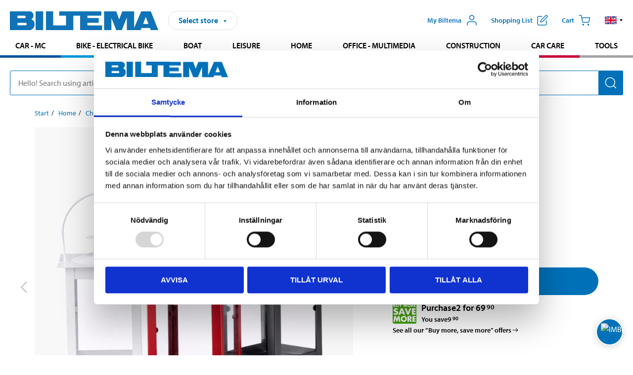

--- FILE ---
content_type: text/html; charset=utf-8
request_url: https://www.biltema.se/en-se/home/christmas/christmas-decorations/christmas-decorations-indoors/candle-lantern-2000044401
body_size: 29091
content:

<!DOCTYPE html>
<!--[if IE]><html class="lt-ie10" lang="en"><![endif]-->
<!--[if !IE]><!-->
<html lang="en">
<!--<![endif]-->

<head>
        <title>Candle Lantern - Biltema.se</title>
        <meta name="description" content="Metal lantern with glass sides. Height: 15 cm." />

    <meta charset="utf-8" />
    <meta content="IE=edge" http-equiv="X-UA-Compatible" />
    <meta name="viewport" content="width=device-width, initial-scale=1" />
    <meta name="biltema" content="BT20W29" />
    <meta name="version" content="4.0.0.16289" />
    <meta name="generated" content="2026-01-20 08:14:23" />
    <meta name="theme-color" content="#0071b9" />



    <script>
        var _imbox = _imbox || [];
        var dataLayer = [];
    </script>

    <script>
        var svgIcons = new XMLHttpRequest();
        svgIcons.open("GET", "/dist/img/svg/svgsprite.svg?v=4.0.0.16289", true);
        svgIcons.send();
        svgIcons.onload = function () {
            if (svgIcons.status < 200 || svgIcons.status >= 400) return;
            var insertSvg = function () { window.document.body.insertAdjacentHTML('afterbegin', '<div class="svg--hide">' + svgIcons.responseText + '</div>'); };
            if (window.document.body) insertSvg();
            else window.document.addEventListener('DOMContentLoaded', insertSvg);
        }
    </script>

    <!-- Google Tag Manager -->
    <script>
        (function(w,d,s,l,i){w[l]=w[l]||[];w[l].push({'gtm.start':
            new Date().getTime(),event:'gtm.js'});var f=d.getElementsByTagName(s)[0],
            j=d.createElement(s),dl=l!='dataLayer'?'&l='+l:'';j.async=true;j.src=
            'https://www.googletagmanager.com/gtm.js?id='+i+dl;f.parentNode.insertBefore(j,f);
        })(window,document,'script','dataLayer','GTM-MBNCJRDW');
    </script>
    <!-- End Google Tag Manager -->

    <script>
        function getCookieValue(cookieName) {
            const cookies = document.cookie.split('; ');
            for (let cookie of cookies) {
                const [name, value] = cookie.split('=');
                if (name === cookieName) {
                    return decodeURIComponent(value);
                }
            }
            return null;
        }
        try {
            const cookieValue = getCookieValue("biltema__user");
            if (cookieValue && cookieValue !== "") {
                const data = JSON.parse(cookieValue);
                window.dataLayer = window.dataLayer || [];
                window.dataLayer.push({
                    login_status: "logged in",
                    user_id: data.id,
                });
            } else {
                window.dataLayer = window.dataLayer || [];
                window.dataLayer.push({
                    login_status: "logged out",
                });
            }
        } catch (error) {
            console.log("An GA event error occurred:", error);
        }
    </script>

    
    
    <meta property="og:image" content="https://productimages.biltema.com/v1/Image/product/xlarge/2000044401/1" />
    <meta property="og:type" content="product" />
    <meta property="og:title" content="Candle Lantern" />
    <meta property="og:url" content="https://www.biltema.se/en-se/home/christmas/christmas-decorations/christmas-decorations-indoors/candle-lantern-2000044401" />

    
    

    <link rel="preconnect" href="https://www.googletagmanager.com">
    <link rel="preconnect" href="https://use.typekit.net">
    <link rel="preconnect" href="https://checkout.biltema.com">
    <link rel="preconnect" href="https://shelflocation.biltema.com">
    <link rel="preconnect" href="https://stock.biltema.com">

    <link rel="preload" as="style" href="/dist/css/main.css?v=4.0.0.16289">
    <link rel="preload" as="style" href="https://use.typekit.net/ndd4sqw.css" crossorigin>
    <link rel="stylesheet" href="/dist/css/main.css?v=4.0.0.16289">
    <link rel="stylesheet" href="https://use.typekit.net/ndd4sqw.css" crossorigin>


<link rel="canonical" href="https://www.biltema.se/en-se/home/christmas/christmas-decorations/christmas-decorations-outdoors/candle-lantern-2000044401" />

    
    <link rel="stylesheet" href="/dist/css/productPage.37ab8b3db7.min.css">

    <script>
        const pathname = window.location.pathname;
        const host = window.location.host;
        [
            "/da-dk",
            "/fi-fi",
            "/nb-no",
            "/sv-se"
        ].forEach((translationSubPath) => {
            const topLevelDomain = translationSubPath.slice(4, 6);
            if (pathname.slice(0, 6).toLowerCase() === translationSubPath && !host.endsWith(topLevelDomain) && !host.endsWith("com")) {
                window.location.replace(`https://${host.slice(0, host.length - 2)}${topLevelDomain}${pathname.slice(6)}`);
            }
        });
        [
            "/en-dk",
            "/en-fi",
            "/en-no",
            "/en-se",
            "/sv-fi",
        ].forEach((translationSubPath) => {
            const topLevelDomain = translationSubPath.slice(4, 6);
            if (pathname.slice(0, 6).toLowerCase() === translationSubPath && !host.endsWith(topLevelDomain) && !host.endsWith("com")) {
                window.location.replace(`https://${host.slice(0, host.length - 2)}${topLevelDomain}${translationSubPath}${pathname.slice(6)}`);
            }
        });
    </script>
<script>NS_CSM_td=482239394;NS_CSM_pd=275116665;NS_CSM_u="/clm10";NS_CSM_col="AAAAAAXcERZS8p09ek2btvLmBWyzz3DBukfogkcCx88J0fN1geAamiaF00EkfKODrYKnwBi7hAX6aXmE6H4cwAzMPGoL";</script><script type="text/javascript">function sendTimingInfoInit(){setTimeout(sendTimingInfo,0)}function sendTimingInfo(){var wp=window.performance;if(wp){var c1,c2,t;c1=wp.timing;if(c1){var cm={};cm.ns=c1.navigationStart;if((t=c1.unloadEventStart)>0)cm.us=t;if((t=c1.unloadEventEnd)>0)cm.ue=t;if((t=c1.redirectStart)>0)cm.rs=t;if((t=c1.redirectEnd)>0)cm.re=t;cm.fs=c1.fetchStart;cm.dls=c1.domainLookupStart;cm.dle=c1.domainLookupEnd;cm.cs=c1.connectStart;cm.ce=c1.connectEnd;if((t=c1.secureConnectionStart)>0)cm.scs=t;cm.rqs=c1.requestStart;cm.rss=c1.responseStart;cm.rse=c1.responseEnd;cm.dl=c1.domLoading;cm.di=c1.domInteractive;cm.dcls=c1.domContentLoadedEventStart;cm.dcle=c1.domContentLoadedEventEnd;cm.dc=c1.domComplete;if((t=c1.loadEventStart)>0)cm.ls=t;if((t=c1.loadEventEnd)>0)cm.le=t;cm.tid=NS_CSM_td;cm.pid=NS_CSM_pd;cm.ac=NS_CSM_col;var xhttp=new XMLHttpRequest();if(xhttp){var JSON=JSON||{};JSON.stringify=JSON.stringify||function(ob){var t=typeof(ob);if(t!="object"||ob===null){if(t=="string")ob='"'+ob+'"';return String(ob);}else{var n,v,json=[],arr=(ob&&ob.constructor==Array);for(n in ob){v=ob[n];t=typeof(v);if(t=="string")v='"'+v+'"';else if(t=="object"&&v!==null)v=JSON.stringify(v);json.push((arr?"":'"'+n+'":')+String(v));}return(arr?"[":"{")+String(json)+(arr?"]":"}");}};xhttp.open("POST",NS_CSM_u,true);xhttp.send(JSON.stringify(cm));}}}}if(window.addEventListener)window.addEventListener("load",sendTimingInfoInit,false);else if(window.attachEvent)window.attachEvent("onload",sendTimingInfoInit);else window.onload=sendTimingInfoInit;</script></head>

<body>
    <!-- Google Tag Manager (noscript) -->
    <noscript>
        <iframe src="https://www.googletagmanager.com/ns.html?id=GTM-MBNCJRDW" accesskey=""height="0" width="0" style="display:none;visibility:hidden"></iframe>
    </noscript>
    <!-- End Google Tag Manager (noscript) -->

    <div href="#react__bypassblock" id="react__bypassblock" class="bypassblock"></div>

    <div id="overlay-root" tabindex="-1" id="react__bypassblock"></div>
    <div id="everything-sticky" tabindex="-1"></div>
    <div id="modal-root" tabindex="-1"></div>
    <div id="react__alert" tabindex="-1"></div>
    
    <input tabindex="-1" type="hidden" id="react__config__field"
           data-version="4.0.0.16289"
           data-currencysymbol=":-"
           data-marketindex="1"
           data-marketlanguage="en"
           data-locale="en-SE"
           data-currency="SEK"
           data-imagesbaseurl="https://productimages.biltema.com/v1/image/"
           data-imagesarticlebaseurl="https://productimages.biltema.com/v1/image/article/"
           data-imagesproductbaseurl="https://productimages.biltema.com/v1/image/product/"
           data-trackorderbaseurl="https://trackorder.biltema.com/v1/"
           data-stockbaseurl="https://stock.biltema.com/v1/stock/"
           data-shelfbaseurl="https://shelflocation.biltema.com/v2/ShelfLocation/"
           data-typeaheadbaseurl="https://find.biltema.com/v4/web/typeahead/"
           data-productsbaseurl="https://find.biltema.com/v1/web/products/"
           data-documentsbaseurl="https://docs.biltema.com/"
           data-friendsbaseurl="https://my.biltema.com/"
           data-articlebaseurl="https://articles.biltema.com/"
           data-pricingbaseurl="https://price.biltema.com/v2/"
           data-storesbaseurl="https://stores.biltema.com/v1"
           data-webshopstoreid="399"
           data-EnergyBadgeIds="6,7,8,9,10,11,12,43,44,45,46,48,49,50,55,56,57,58,61,63,70,71,72,73,74,79,80,81,83,84,88,89,90,91,92,93,94"
           data-shoppinglisturl="/en-se/shopping-list/"
           data-hasmybiltema="True"
           data-mybiltemarooturl="/en-se/my-biltema/"
           data-recommendationbaseurl="https://productrecommendations.biltema.com/v1"
           data-checkoutsiteurl="https://checkout.biltema.se/"
           data-checkoutbaseurl="https://checkout.biltema.com/"
           data-trackordersiteurl="https://trackorder.biltema.se/"
           data-payandcollectinformationpageurl="/en-se/about-biltema/customer-service/purchase-information/pay-and-collect/how-pay-and-collect-works/"
           data-haspayandcollect="True"
           data-searchlandingpage="/en-se/search-page/"
           data-rekopage="/en-se/search-for-car-spare-parts/"
           data-rekolandingpage="/en-se/car---mc/"
           data-mcCategory="/en-se/car---mc/mc/"
           data-trailerCategory=""
           data-caravanCategory="/en-se/leisure/caravans-and-mobile-homes/"
           data-rekobaseurl="https://reko.biltema.com/v1/Reko/"
           data-rekoapiurl="https://reko2.biltema.com/" 
           data-mybiltemaapiurl="https://my.biltema.com/"/>



    <span id="react__statetrigger" tabindex="-1"></span>
    <div class="header__container">
        <header role="banner" class="header">

            <button type="button" class="button__menu s__hide--on-tablet--large--up" aria-label="Menu alternatives" onClick="javascript:window.toggleMenu(true, '')">
                <svg class="icon icon__blue" aria-hidden="true">
                    <use xlink:href="#icon__hamburger"></use>
                </svg>
                <span class="s__visibility--hidden">Menu</span>
            </button>

            <a href="/en-se/" class="header__logo">
                <img src="/dist/img/logos/biltema-logo.svg" class="header__logo--img" alt="Biltema logo" />
            </a>


<div id="react__storeselector" class="s__noprint"></div>




<nav class="nav__features js__navfeaturemenu">
    <ul>
            <li id="myBiltemaTopMenuItem">
                <button class="button" type="button" onclick="javascript:window.toggleMyBiltemaOverview(true);"
                    aria-label="Open My Biltema menu">
                    <span
                        class="s__show--on-desktop--small--up button__copy--left margin__bottom--auto">My Biltema</span>
                    <span class="s__show--on-desktop--small--up button__copy--left s__loggedin s__hide">
                        <span class="s__login__message">
                            Welcome
                        </span>
                        <!--  -->
                    </span>
                    <svg class="icon__m icon__blue margin__bottom--auto" aria-hidden="true">
                        <use xlink:href="#icon__user"></use>
                    </svg>
                </button>
            </li>

            <li>
                <button type="button" onclick="javascript:window.toggleMyBiltemaWishList(true);"
                    title="Show shopping list"
                    aria-label="Show shopping list">
                    <span
                        class="s__show--on-desktop--small--up button__copy--left margin__bottom--auto">Shopping list</span>
                    <svg class="icon__m icon__blue margin__bottom--auto" aria-hidden="true">
                        <use xlink:href="#icon__add-to-list"></use>
                        <span class="s__hide icon__itemindicator icon__itemindicator--grey" id="wishlistIndicator"></span>
                    </svg>
                </button>
            </li>

        <li>
            <button type="button" onclick="javascript:window.toggleCart(true);"
                aria-label="Cart">
                <span
                    class="s__show--on-desktop--small--up button__copy--left margin__bottom--auto">Cart</span>
                <svg class="icon__m icon__blue margin__bottom--auto" aria-hidden="true">
                    <use xlink:href="#icon__cart"></use>
                    <span class="s__hide icon__itemindicator icon__itemindicator--grey" id="cartIndicator"></span>
                </svg>
            </button>
        </li>



    <li class="lang__selector--desktop s__show--on-tablet--large--up">
        <a href="javascript:void(0);" title="Selected language: English (Sweden)" class="js__navfeature--toggle" role="button" aria-label="Selected language: English (Sweden), click to select from accessible languages">
            <svg class="icon" aria-label="Selected language: English (Sweden)">
                <use xlink:href="#icon__flag--EN"></use>
            </svg>
            <svg class="icon__right icon__xxs icon__black" aria-hidden="true">
                <use xlink:href="#icon__arrow--rounded"></use>
            </svg>
        </a>
        <div class="js__navfeature--dropdown langselector--dropdown">
            <ul>
                    <li>
                        <a href="/hem/jul/juldekoration/juldekoration-inomhus/ljuslykta-2000044401" title="Select language: Svenska (Sverige)">
                            <svg class="icon icon__left" aria-label="Select language: Svenska (Sverige)">
                                <use xlink:href="#icon__flag--SV"></use>
                            </svg>
                            <span>Svenska (Sverige)</span>
                        </a>
                    </li>
                    <li>
                        <a href="/en-se/home/christmas/christmas-decorations/christmas-decorations-indoors/candle-lantern-2000044401" title="Select language: English (Sweden)">
                            <svg class="icon icon__left" aria-label="Select language: English (Sweden)">
                                <use xlink:href="#icon__flag--EN"></use>
                            </svg>
                            <span>English (Sweden)</span>
                        </a>
                    </li>
            </ul>
        </div>
    </li>

    </ul>
</nav>


<div id="react__menu__cart"></div>
<div id="react__menu__mybiltema__overview"></div>
<div id="react__menu__mybiltema__wishlist"></div>
<div id="react__menu__storeSelector"></div>
<div id="react__menu__highlight"></div>

        </header>
    </div>

    <div id="react__mainmenu" class="relative">
        <div class="nav__container s__show--on-tablet--large--up js__menu">
            <nav class="nav__main ">

                <div class="nav__actions s__hide--on-tablet--large--up">
                    <button type="button" class="button__close button__right js__menu--close" aria-label="Close menu">
                        <svg class="icon__s icon__left" aria-hidden="true">
                            <use xlink:href="#icon__close"></use>
                        </svg>
                        <span>Close</span>
                    </button>
                </div>



    <ul role="menu" class="nav__menu nav__menu--initial">
            <li role="menuitem" class="border-color--car--mc">
                <a href="/en-se/car---mc/">Car - MC</a>
            </li>
            <li role="menuitem" class="border-color--bike">
                <a href="/en-se/bike-electrical-bike/">Bike - Electrical bike</a>
            </li>
            <li role="menuitem" class="border-color--boat">
                <a href="/en-se/boat/">Boat</a>
            </li>
            <li role="menuitem" class="border-color--leisure">
                <a href="/en-se/leisure/">Leisure</a>
            </li>
            <li role="menuitem" class="border-color--home">
                <a href="/en-se/home/">Home</a>
            </li>
            <li role="menuitem" class="border-color--office">
                <a href="/en-se/office---technology/">Office - Multimedia</a>
            </li>
            <li role="menuitem" class="border-color--construction">
                <a href="/en-se/construction/">Construction</a>
            </li>
            <li role="menuitem" class="border-color--carcare">
                <a href="/en-se/car-care/">Car care</a>
            </li>
            <li role="menuitem" class="border-color--tools">
                <a href="/en-se/tools/">Tools</a>
            </li>
    </ul>






    <div class="s__hide--on-tablet--large--up langselector--mobile langselector--in-menu">

        <a href="#" title="Selected language: English (Sweden)" class="js__dropdown--toggle langselector__button" role="button" aria-label="Selected language: English (Sweden), click to select from accessible languages">
            <div class="langselector__headline">
                Select language:
            </div>

            <div class="langselector__selected s__show--on-mobile--medium--up">
                English (Sweden)
            </div>

            <svg class="icon icon__m" aria-label="Select language: English (Sweden)">
                <use xlink:href="#icon__flag--EN"></use>
            </svg>
            <svg class="icon__right icon__xxs icon__black" aria-hidden="true">
                <use xlink:href="#icon__arrow--rounded"></use>
            </svg>
        </a>

        <div class="js__dropdown s__expandable">
            <ul class="langselector__list">
                    <li>
                        <a href="/hem/jul/juldekoration/juldekoration-inomhus/ljuslykta-2000044401" title="Select language: Svenska (Sverige)">
                            <svg class="icon icon__left" aria-label="Select language: Svenska (Sverige)">
                                <use xlink:href="#icon__flag--SV"></use>
                            </svg>
                            <span>Svenska (Sverige)</span>
                        </a>
                    </li>
                    <li>
                        <a href="/en-se/home/christmas/christmas-decorations/christmas-decorations-indoors/candle-lantern-2000044401" title="Select language: English (Sweden)">
                            <svg class="icon icon__left" aria-label="Select language: English (Sweden)">
                                <use xlink:href="#icon__flag--EN"></use>
                            </svg>
                            <span>English (Sweden)</span>
                        </a>
                    </li>
            </ul>
        </div>
    </div>





                


    <ul role="menu" class="nav__support--strong s__hide--on-tablet--large--up">
            <li role="menuitem">
                <a href="/en-se/about-biltema/customer-service/services-and-offers/presentkort/" title="Buy  Biltema gift card – valid  in stores">Gift card</a>
            </li>
            <li role="menuitem">
                <a href="/en-se/about-biltema/customer-service/purchase-information/pay-and-collect/how-pay-and-collect-works/" title="Use Pay &amp; Collect – order online and pick up at your local Biltema store">Pay &amp; Collect</a>
            </li>
            <li role="menuitem">
                <a href="/en-se/about-biltema/biltema-cafe/" title="Visit Biltema Café – view our menu and opening hours">Biltema Caf&#233;</a>
            </li>
            <li role="menuitem">
                <a href="/en-se/news-and-inspiration/" title="Read the latest Biltema news, tips and inspirational content">News and inspiration</a>
            </li>
            <li role="menuitem">
                <a href="/en-se/about-biltema/customer-service/" title="Contact Biltema customer service – frequently asked questions and support">Customer service</a>
            </li>
            <li role="menuitem">
                <a href="javascript:window.toggleManageCookies();" title="Manage your cookie preferences on Biltema’s website">Cookie settings</a>
            </li>
            <li role="menuitem">
                <a href="/en-se/about-biltema/sustainability/" title="Learn about Biltema’s sustainability initiatives and environmental efforts">Sustainability</a>
            </li>
    </ul>



                





            </nav>
        </div>
    </div>

    <div class="quicksearch__target" id="react__quicksearch">
        <div class="quicksearch__temporary-wrapper">
            <div class="quicksearch__container">
            <div>
                <div role="search" class="quicksearch">
                    <input type="search" class="quicksearch__input" data-placeholderdesktop="Hello! Search using article number, registration number, OE number or free text." data-placeholdermobile="Search using art. no, reg. no or free text." placeholder="" value="" aria-labellby="searchbutton" />
                    <button id="searchbutton" type="button" class="button__search button__solid--blue" aria-label="Search for products and product categories">
                        <svg class="icon icon__white" aria-hidden="true">
                            <use xlink:href="#icon__search"></use>
                        </svg>
                        <span class="s__visibility--hidden">Search</span>
                    </button>
                </div>
            </div>
        </div>
        </div>
    </div>

        <div id="react__largeSiteAlert"></div>
            <div id="react__imboxtrigger" class="imbox"></div>

    <main id="react__maincontent" tabindex="-1">
        





<script>
    window.productData = window.productData || {"mainImageUrl":"https://productimages.biltema.com/v1/Image/product/xlarge/2000044401/1","mainLargeImageUrl":"https://productimages.biltema.com/v1/Image/product/xxlarge/2000044401/1","variations":[{"name":"METALL LANTERN 15CM MIXED COLO","articleNumber":"88679","articleNumberFriendlyName":"88-679","priceIncVAT":39.900000000,"discountPageUrl":"/en-se/price-offers/kop-fler-spara-mer/","priceExVAT":31.920000000,"imageUrl":"https://productimages.biltema.com/v1/Image/article/large/88679/1","imageUrlSmall":"https://productimages.biltema.com/v1/Image/article/small/88679/1","imageUrlMedium":"https://productimages.biltema.com/v1/Image/article/medium/88679/1","imageUrlLarge":"https://productimages.biltema.com/v1/Image/article/large/88679/1","imageUrlXLarge":"https://productimages.biltema.com/v1/Image/article/xlarge/88679/1","imageUrlAppXLarge":"https://productimages.biltema.com/v1/Image/app/article/xlarge/88679/1","imageUrlXXLarge":"https://productimages.biltema.com/v1/Image/article/xxlarge/88679/1","unitPrice":39.9,"unit":null,"isOtherUnitMain":false,"hasUnitPrice":false,"hasMultiPrice":true,"technicalProperties":[],"discounts":[{"price":69.9,"quantity":2.0,"articleId":88679,"isMixAndMatch":false,"articles":null}],"discountBundles":[],"previousPrice":0.000000000,"isPriceReduced":false,"isClearanceSale":false,"isMixAndMatch":false,"isWarranty":false,"warranty":0,"description":null,"badges":{"badges":null,"energyBadges":null,"ordinaryBadges":null,"isMultiPrice":true,"isNews":false,"isPriceReduced":false,"isClearanceSale":false,"isWarranty":false,"isTested":false,"warranty":0,"articleNumber":"88679"},"isEnergyDeclarationVariation":false,"isReko":false,"isRekoUniversal":false,"isChemicalClassified":false,"chemicalClassification":null,"categoryHierarchy":"Home/Christmas/Christmas Ornaments","valueAddedServices":[],"replacedBy":null,"mainUnit":"piece","isUnitPriceMainPresentationPrice":false,"analyticsProductEntity":{"id":"88679","name":"METALL LANTERN 15CM MIXED COLO","price":"39,900000000","categoryHierarchy":"Home/Christmas/Christmas Ornaments","categories":["Home","Christmas","Christmas Ornaments"]},"isPhasedOut":true,"promotionIsPriceReducedStartDate":null,"promotionIsPriceReducedStopDate":null}],"variationGroups":[],"biltemaCardImageUrl":null,"biltemaCardCalloutText":null,"biltemaCardReadMoreUrl":null,"biltemaCardReadMoreUrlText":null,"biltemaCardReadAutomaticShowThreshold":0,"biltemaCardShouldShowOnGlobalLevel":false,"hasTestedArticle":false,"technicalProperties":[],"singleArticle":{"name":"METALL LANTERN 15CM MIXED COLO","articleNumber":"88679","articleNumberFriendlyName":"88-679","priceIncVAT":39.900000000,"discountPageUrl":"/en-se/price-offers/kop-fler-spara-mer/","priceExVAT":31.920000000,"imageUrl":"https://productimages.biltema.com/v1/Image/article/large/88679/1","imageUrlSmall":"https://productimages.biltema.com/v1/Image/article/small/88679/1","imageUrlMedium":"https://productimages.biltema.com/v1/Image/article/medium/88679/1","imageUrlLarge":"https://productimages.biltema.com/v1/Image/article/large/88679/1","imageUrlXLarge":"https://productimages.biltema.com/v1/Image/article/xlarge/88679/1","imageUrlAppXLarge":"https://productimages.biltema.com/v1/Image/app/article/xlarge/88679/1","imageUrlXXLarge":"https://productimages.biltema.com/v1/Image/article/xxlarge/88679/1","unitPrice":39.9,"unit":null,"isOtherUnitMain":false,"hasUnitPrice":false,"hasMultiPrice":true,"technicalProperties":[],"discounts":[{"price":69.9,"quantity":2.0,"articleId":88679,"isMixAndMatch":false,"articles":null}],"discountBundles":[],"previousPrice":0.000000000,"isPriceReduced":false,"isClearanceSale":false,"isMixAndMatch":false,"isWarranty":false,"warranty":0,"description":null,"badges":{"badges":null,"energyBadges":null,"ordinaryBadges":null,"isMultiPrice":true,"isNews":false,"isPriceReduced":false,"isClearanceSale":false,"isWarranty":false,"isTested":false,"warranty":0,"articleNumber":"88679"},"isEnergyDeclarationVariation":false,"isReko":false,"isRekoUniversal":false,"isChemicalClassified":false,"chemicalClassification":null,"categoryHierarchy":"Home/Christmas/Christmas Ornaments","valueAddedServices":[],"replacedBy":null,"mainUnit":"piece","isUnitPriceMainPresentationPrice":false,"analyticsProductEntity":{"id":"88679","name":"METALL LANTERN 15CM MIXED COLO","price":"39,900000000","categoryHierarchy":"Home/Christmas/Christmas Ornaments","categories":["Home","Christmas","Christmas Ornaments"]},"isPhasedOut":true,"promotionIsPriceReducedStartDate":null,"promotionIsPriceReducedStopDate":null},"firstArticleChild":"88679","upSell":{"name":"Related products","sectionText":null,"relatedEntries":[{"name":"Sheepskin, 34 cm","articleNumber":"39141","articleNumberFriendlyName":"39-141","imageUrl":"https://productimages.biltema.com/v1/Image/product/large/2000035633/1","imageUrlSmall":"https://productimages.biltema.com/v1/Image/product/small/2000035633/1","imageUrlMedium":"https://productimages.biltema.com/v1/Image/product/medium/2000035633/1","imageUrlLarge":"https://productimages.biltema.com/v1/Image/product/large/2000035633/1","imageUrlXLarge":"https://productimages.biltema.com/v1/Image/product/xlarge/2000035633/1","imageUrlAppXLarge":"https://productimages.biltema.com/v1/Image/app/article/xlarge/2000035633/1","imageUrlXXLarge":"https://productimages.biltema.com/v1/Image/product/xxlarge/2000035633/1","url":"/en-se/home/christmas/christmas-decorations/christmas-decorations-indoors/sheepskin-34-cm-2000035633","relatedEntryType":null,"priceIncVAT":"149","priceSuffix":":-","isSingleArticle":true,"hasMultiPrice":false,"isPriceReduced":false,"isClearanceSale":false,"previousPrice":0.000000000,"isFromPrice":false,"isTested":false,"testedComment":null,"discounts":[],"badges":{"badges":null,"energyBadges":null,"ordinaryBadges":null,"isMultiPrice":false,"isNews":false,"isPriceReduced":false,"isClearanceSale":false,"isWarranty":false,"isTested":false,"warranty":0,"articleNumber":"39141"},"relatedEntryGroup":0,"analyticsProductEntity":{"id":"39141","name":"Sheepskin, 34 cm","price":"149,000000000","categoryHierarchy":"Home/Furnishings and decorations/Sheepskin","categories":["Home","Furnishings and decorations","Sheepskin"]},"description":null},{"name":"LED tealights, 2-pack","articleNumber":"47421","articleNumberFriendlyName":"47-421","imageUrl":"https://productimages.biltema.com/v1/Image/product/large/2000034862/1","imageUrlSmall":"https://productimages.biltema.com/v1/Image/product/small/2000034862/1","imageUrlMedium":"https://productimages.biltema.com/v1/Image/product/medium/2000034862/1","imageUrlLarge":"https://productimages.biltema.com/v1/Image/product/large/2000034862/1","imageUrlXLarge":"https://productimages.biltema.com/v1/Image/product/xlarge/2000034862/1","imageUrlAppXLarge":"https://productimages.biltema.com/v1/Image/app/article/xlarge/2000034862/1","imageUrlXXLarge":"https://productimages.biltema.com/v1/Image/product/xxlarge/2000034862/1","url":"/en-se/home/christmas/christmas-decorations/christmas-decorations-indoors/led-tealights-2-pack-2000034862","relatedEntryType":null,"priceIncVAT":"14,90","priceSuffix":":-","isSingleArticle":true,"hasMultiPrice":false,"isPriceReduced":false,"isClearanceSale":false,"previousPrice":0.000000000,"isFromPrice":false,"isTested":false,"testedComment":null,"discounts":[],"badges":{"badges":"[{\"badgeId\":87,\"name\":\"LED\",\"priority\":0}]","energyBadges":null,"ordinaryBadges":"[{\"badgeId\":87,\"name\":\"LED\",\"priority\":0,\"type\":1}]","isMultiPrice":false,"isNews":false,"isPriceReduced":false,"isClearanceSale":false,"isWarranty":false,"isTested":false,"warranty":0,"articleNumber":"47421"},"relatedEntryGroup":0,"analyticsProductEntity":{"id":"47421","name":"LED tealights, 2-pack","price":"14,900000000","categoryHierarchy":"Home/Christmas/Christmas Ornaments","categories":["Home","Christmas","Christmas Ornaments"]},"description":null},{"name":"LED candle","articleNumber":null,"articleNumberFriendlyName":null,"imageUrl":"https://productimages.biltema.com/v1/Image/product/large/2000034841/1","imageUrlSmall":"https://productimages.biltema.com/v1/Image/product/small/2000034841/1","imageUrlMedium":"https://productimages.biltema.com/v1/Image/product/medium/2000034841/1","imageUrlLarge":"https://productimages.biltema.com/v1/Image/product/large/2000034841/1","imageUrlXLarge":"https://productimages.biltema.com/v1/Image/product/xlarge/2000034841/1","imageUrlAppXLarge":"https://productimages.biltema.com/v1/Image/app/article/xlarge/2000034841/1","imageUrlXXLarge":"https://productimages.biltema.com/v1/Image/product/xxlarge/2000034841/1","url":"/en-se/home/christmas/christmas-decorations/christmas-decorations-indoors/led-candle-2000034841","relatedEntryType":null,"priceIncVAT":"34,90","priceSuffix":":-","isSingleArticle":false,"hasMultiPrice":false,"isPriceReduced":false,"isClearanceSale":false,"previousPrice":null,"isFromPrice":true,"isTested":false,"testedComment":null,"discounts":[],"badges":{"badges":"[{\"badgeId\":87,\"name\":\"LED\",\"priority\":0}]","energyBadges":null,"ordinaryBadges":null,"isMultiPrice":false,"isNews":false,"isPriceReduced":false,"isClearanceSale":false,"isWarranty":false,"isTested":false,"warranty":0,"articleNumber":null},"relatedEntryGroup":0,"analyticsProductEntity":{"id":"470173","name":"LED pillar candle, 10 cm","price":"34,900000000","categoryHierarchy":"Home/Christmas/Christmas Ornaments","categories":["Home","Christmas","Christmas Ornaments"]},"description":null},{"name":"Tealights of paraffin, 50-pack","articleNumber":"85521","articleNumberFriendlyName":"85-521","imageUrl":"https://productimages.biltema.com/v1/Image/product/large/2000019639/1","imageUrlSmall":"https://productimages.biltema.com/v1/Image/product/small/2000019639/1","imageUrlMedium":"https://productimages.biltema.com/v1/Image/product/medium/2000019639/1","imageUrlLarge":"https://productimages.biltema.com/v1/Image/product/large/2000019639/1","imageUrlXLarge":"https://productimages.biltema.com/v1/Image/product/xlarge/2000019639/1","imageUrlAppXLarge":"https://productimages.biltema.com/v1/Image/app/article/xlarge/2000019639/1","imageUrlXXLarge":"https://productimages.biltema.com/v1/Image/product/xxlarge/2000019639/1","url":"/en-se/home/christmas/christmas-decorations/christmas-decorations-indoors/tealights-of-paraffin-50-pack-2000019639","relatedEntryType":null,"priceIncVAT":"29,90","priceSuffix":":-","isSingleArticle":true,"hasMultiPrice":false,"isPriceReduced":false,"isClearanceSale":false,"previousPrice":0.000000000,"isFromPrice":false,"isTested":false,"testedComment":null,"discounts":[],"badges":{"badges":null,"energyBadges":null,"ordinaryBadges":null,"isMultiPrice":false,"isNews":false,"isPriceReduced":false,"isClearanceSale":false,"isWarranty":false,"isTested":false,"warranty":1,"articleNumber":"85521"},"relatedEntryGroup":0,"analyticsProductEntity":{"id":"85521","name":"Tealights of paraffin, 50-pack","price":"29,900000000","categoryHierarchy":"Home/Christmas/Christmas Ornaments","categories":["Home","Christmas","Christmas Ornaments"]},"description":null},{"name":"Inner cushion, 50x50 cm","articleNumber":"880152","articleNumberFriendlyName":"88-0152","imageUrl":"https://productimages.biltema.com/v1/Image/product/large/2000064125/1","imageUrlSmall":"https://productimages.biltema.com/v1/Image/product/small/2000064125/1","imageUrlMedium":"https://productimages.biltema.com/v1/Image/product/medium/2000064125/1","imageUrlLarge":"https://productimages.biltema.com/v1/Image/product/large/2000064125/1","imageUrlXLarge":"https://productimages.biltema.com/v1/Image/product/xlarge/2000064125/1","imageUrlAppXLarge":"https://productimages.biltema.com/v1/Image/app/article/xlarge/2000064125/1","imageUrlXXLarge":"https://productimages.biltema.com/v1/Image/product/xxlarge/2000064125/1","url":"/en-se/home/christmas/christmas-decorations/christmas-decorations-indoors/inner-cushion-50x50-cm-2000064125","relatedEntryType":null,"priceIncVAT":"44,90","priceSuffix":":-","isSingleArticle":true,"hasMultiPrice":false,"isPriceReduced":false,"isClearanceSale":false,"previousPrice":0.000000000,"isFromPrice":false,"isTested":false,"testedComment":null,"discounts":[],"badges":{"badges":null,"energyBadges":null,"ordinaryBadges":null,"isMultiPrice":false,"isNews":false,"isPriceReduced":false,"isClearanceSale":false,"isWarranty":false,"isTested":false,"warranty":0,"articleNumber":"880152"},"relatedEntryGroup":0,"analyticsProductEntity":{"id":"880152","name":"Inner cushion, 50x50 cm","price":"44,900000000","categoryHierarchy":"Home/Christmas/Christmas Ornaments","categories":["Home","Christmas","Christmas Ornaments"]},"description":null},{"name":"Scented Candle in a jar","articleNumber":null,"articleNumberFriendlyName":null,"imageUrl":"https://productimages.biltema.com/v1/Image/product/large/2000042743/1","imageUrlSmall":"https://productimages.biltema.com/v1/Image/product/small/2000042743/1","imageUrlMedium":"https://productimages.biltema.com/v1/Image/product/medium/2000042743/1","imageUrlLarge":"https://productimages.biltema.com/v1/Image/product/large/2000042743/1","imageUrlXLarge":"https://productimages.biltema.com/v1/Image/product/xlarge/2000042743/1","imageUrlAppXLarge":"https://productimages.biltema.com/v1/Image/app/article/xlarge/2000042743/1","imageUrlXXLarge":"https://productimages.biltema.com/v1/Image/product/xxlarge/2000042743/1","url":"/en-se/home/christmas/christmas-decorations/christmas-decorations-indoors/scented-candle-in-a-jar-2000042743","relatedEntryType":null,"priceIncVAT":"19,90","priceSuffix":":-","isSingleArticle":false,"hasMultiPrice":false,"isPriceReduced":false,"isClearanceSale":false,"previousPrice":null,"isFromPrice":true,"isTested":false,"testedComment":null,"discounts":[],"badges":{"badges":"null","energyBadges":null,"ordinaryBadges":null,"isMultiPrice":false,"isNews":false,"isPriceReduced":false,"isClearanceSale":false,"isWarranty":false,"isTested":false,"warranty":0,"articleNumber":null},"relatedEntryGroup":0,"analyticsProductEntity":{"id":"471000","name":"Scented candle in a jar, cotton ","price":"24,900000000","categoryHierarchy":"Home/Christmas/Christmas Ornaments","categories":["Home","Christmas","Christmas Ornaments"]},"description":null},{"name":"Scented candle in glass","articleNumber":"471080","articleNumberFriendlyName":"47-1080","imageUrl":"https://productimages.biltema.com/v1/Image/product/large/2000042744/1","imageUrlSmall":"https://productimages.biltema.com/v1/Image/product/small/2000042744/1","imageUrlMedium":"https://productimages.biltema.com/v1/Image/product/medium/2000042744/1","imageUrlLarge":"https://productimages.biltema.com/v1/Image/product/large/2000042744/1","imageUrlXLarge":"https://productimages.biltema.com/v1/Image/product/xlarge/2000042744/1","imageUrlAppXLarge":"https://productimages.biltema.com/v1/Image/app/article/xlarge/2000042744/1","imageUrlXXLarge":"https://productimages.biltema.com/v1/Image/product/xxlarge/2000042744/1","url":"/en-se/home/christmas/christmas-decorations/christmas-decorations-indoors/scented-candle-in-glass-2000042744","relatedEntryType":null,"priceIncVAT":"19,90","priceSuffix":":-","isSingleArticle":true,"hasMultiPrice":false,"isPriceReduced":false,"isClearanceSale":false,"previousPrice":0.000000000,"isFromPrice":false,"isTested":false,"testedComment":null,"discounts":[],"badges":{"badges":null,"energyBadges":null,"ordinaryBadges":null,"isMultiPrice":false,"isNews":false,"isPriceReduced":false,"isClearanceSale":false,"isWarranty":false,"isTested":false,"warranty":0,"articleNumber":"471080"},"relatedEntryGroup":0,"analyticsProductEntity":{"id":"471080","name":"Scented candle in glass, apple","price":"19,900000000","categoryHierarchy":"Home/Christmas/Christmas Ornaments","categories":["Home","Christmas","Christmas Ornaments"]},"description":null},{"name":"Artificial Christmas star","articleNumber":"880015","articleNumberFriendlyName":"88-0015","imageUrl":"https://productimages.biltema.com/v1/Image/product/large/2000044398/1","imageUrlSmall":"https://productimages.biltema.com/v1/Image/product/small/2000044398/1","imageUrlMedium":"https://productimages.biltema.com/v1/Image/product/medium/2000044398/1","imageUrlLarge":"https://productimages.biltema.com/v1/Image/product/large/2000044398/1","imageUrlXLarge":"https://productimages.biltema.com/v1/Image/product/xlarge/2000044398/1","imageUrlAppXLarge":"https://productimages.biltema.com/v1/Image/app/article/xlarge/2000044398/1","imageUrlXXLarge":"https://productimages.biltema.com/v1/Image/product/xxlarge/2000044398/1","url":"/en-se/home/christmas/christmas-decorations/christmas-decorations-indoors/artificial-christmas-star-2000044398","relatedEntryType":null,"priceIncVAT":"49,90","priceSuffix":":-","isSingleArticle":true,"hasMultiPrice":false,"isPriceReduced":false,"isClearanceSale":false,"previousPrice":0.000000000,"isFromPrice":false,"isTested":false,"testedComment":null,"discounts":[],"badges":{"badges":null,"energyBadges":null,"ordinaryBadges":null,"isMultiPrice":false,"isNews":false,"isPriceReduced":false,"isClearanceSale":false,"isWarranty":false,"isTested":false,"warranty":0,"articleNumber":"880015"},"relatedEntryGroup":0,"analyticsProductEntity":{"id":"880015","name":"Artificial Christmas star","price":"49,900000000","categoryHierarchy":"Home/Christmas/Christmas Ornaments","categories":["Home","Christmas","Christmas Ornaments"]},"description":null},{"name":"Artificial Plant, 70 cm","articleNumber":null,"articleNumberFriendlyName":null,"imageUrl":"https://productimages.biltema.com/v1/Image/product/large/2000044392/1","imageUrlSmall":"https://productimages.biltema.com/v1/Image/product/small/2000044392/1","imageUrlMedium":"https://productimages.biltema.com/v1/Image/product/medium/2000044392/1","imageUrlLarge":"https://productimages.biltema.com/v1/Image/product/large/2000044392/1","imageUrlXLarge":"https://productimages.biltema.com/v1/Image/product/xlarge/2000044392/1","imageUrlAppXLarge":"https://productimages.biltema.com/v1/Image/app/article/xlarge/2000044392/1","imageUrlXXLarge":"https://productimages.biltema.com/v1/Image/product/xxlarge/2000044392/1","url":"/en-se/home/christmas/christmas-decorations/christmas-decorations-indoors/artificial-plant-70-cm-2000044392","relatedEntryType":null,"priceIncVAT":"49,90","priceSuffix":":-","isSingleArticle":false,"hasMultiPrice":false,"isPriceReduced":false,"isClearanceSale":false,"previousPrice":null,"isFromPrice":true,"isTested":false,"testedComment":null,"discounts":[],"badges":{"badges":"null","energyBadges":null,"ordinaryBadges":null,"isMultiPrice":false,"isNews":false,"isPriceReduced":false,"isClearanceSale":false,"isWarranty":false,"isTested":false,"warranty":0,"articleNumber":null},"relatedEntryGroup":0,"analyticsProductEntity":{"id":"88552","name":"Artificial Plant, white, 70 cm","price":"49,900000000","categoryHierarchy":"Home/Christmas/Christmas Ornaments","categories":["Home","Christmas","Christmas Ornaments"]},"description":null},{"name":"Candle Lantern, 15 cm","articleNumber":"470033","articleNumberFriendlyName":"47-0033","imageUrl":"https://productimages.biltema.com/v1/Image/product/large/2000042726/1","imageUrlSmall":"https://productimages.biltema.com/v1/Image/product/small/2000042726/1","imageUrlMedium":"https://productimages.biltema.com/v1/Image/product/medium/2000042726/1","imageUrlLarge":"https://productimages.biltema.com/v1/Image/product/large/2000042726/1","imageUrlXLarge":"https://productimages.biltema.com/v1/Image/product/xlarge/2000042726/1","imageUrlAppXLarge":"https://productimages.biltema.com/v1/Image/app/article/xlarge/2000042726/1","imageUrlXXLarge":"https://productimages.biltema.com/v1/Image/product/xxlarge/2000042726/1","url":"/en-se/home/christmas/christmas-decorations/christmas-decorations-indoors/candle-lantern-15-cm-2000042726","relatedEntryType":null,"priceIncVAT":"39,90","priceSuffix":":-","isSingleArticle":true,"hasMultiPrice":true,"isPriceReduced":false,"isClearanceSale":false,"previousPrice":0.000000000,"isFromPrice":false,"isTested":false,"testedComment":null,"discounts":[{"price":69.9,"quantity":2.0,"articleId":470033,"isMixAndMatch":false,"articles":null}],"badges":{"badges":null,"energyBadges":null,"ordinaryBadges":null,"isMultiPrice":true,"isNews":false,"isPriceReduced":false,"isClearanceSale":false,"isWarranty":false,"isTested":false,"warranty":0,"articleNumber":"470033"},"relatedEntryGroup":0,"analyticsProductEntity":{"id":"470033","name":"Candle Lantern, 15 cm","price":"39,900000000","categoryHierarchy":"Home/Christmas/Christmas Ornaments","categories":["Home","Christmas","Christmas Ornaments"]},"description":null},{"name":"Christmas glitter, green, 2.7 m","articleNumber":"880121","articleNumberFriendlyName":"88-0121","imageUrl":"https://productimages.biltema.com/v1/Image/product/large/2000048625/1","imageUrlSmall":"https://productimages.biltema.com/v1/Image/product/small/2000048625/1","imageUrlMedium":"https://productimages.biltema.com/v1/Image/product/medium/2000048625/1","imageUrlLarge":"https://productimages.biltema.com/v1/Image/product/large/2000048625/1","imageUrlXLarge":"https://productimages.biltema.com/v1/Image/product/xlarge/2000048625/1","imageUrlAppXLarge":"https://productimages.biltema.com/v1/Image/app/article/xlarge/2000048625/1","imageUrlXXLarge":"https://productimages.biltema.com/v1/Image/product/xxlarge/2000048625/1","url":"/en-se/home/christmas/christmas-decorations/christmas-decorations-indoors/christmas-glitter-green-27-m-2000048625","relatedEntryType":null,"priceIncVAT":"19,90","priceSuffix":":-","isSingleArticle":true,"hasMultiPrice":false,"isPriceReduced":false,"isClearanceSale":false,"previousPrice":0.000000000,"isFromPrice":false,"isTested":false,"testedComment":null,"discounts":[],"badges":{"badges":null,"energyBadges":null,"ordinaryBadges":null,"isMultiPrice":false,"isNews":false,"isPriceReduced":false,"isClearanceSale":false,"isWarranty":false,"isTested":false,"warranty":0,"articleNumber":"880121"},"relatedEntryGroup":0,"analyticsProductEntity":{"id":"880121","name":"Christmas glitter, green, 2.7 m","price":"19,900000000","categoryHierarchy":"Home/Christmas/Christmas Ornaments","categories":["Home","Christmas","Christmas Ornaments"]},"description":null},{"name":"Christmas serviettes","articleNumber":"880014","articleNumberFriendlyName":"88-0014","imageUrl":"https://productimages.biltema.com/v1/Image/product/large/2000040622/1","imageUrlSmall":"https://productimages.biltema.com/v1/Image/product/small/2000040622/1","imageUrlMedium":"https://productimages.biltema.com/v1/Image/product/medium/2000040622/1","imageUrlLarge":"https://productimages.biltema.com/v1/Image/product/large/2000040622/1","imageUrlXLarge":"https://productimages.biltema.com/v1/Image/product/xlarge/2000040622/1","imageUrlAppXLarge":"https://productimages.biltema.com/v1/Image/app/article/xlarge/2000040622/1","imageUrlXXLarge":"https://productimages.biltema.com/v1/Image/product/xxlarge/2000040622/1","url":"/en-se/home/christmas/christmas-decorations/christmas-decorations-indoors/christmas-serviettes-2000040622","relatedEntryType":null,"priceIncVAT":"14,90","priceSuffix":":-","isSingleArticle":true,"hasMultiPrice":true,"isPriceReduced":false,"isClearanceSale":false,"previousPrice":0.000000000,"isFromPrice":false,"isTested":false,"testedComment":null,"discounts":[{"price":19.9,"quantity":2.0,"articleId":880014,"isMixAndMatch":false,"articles":null}],"badges":{"badges":null,"energyBadges":null,"ordinaryBadges":null,"isMultiPrice":true,"isNews":false,"isPriceReduced":false,"isClearanceSale":false,"isWarranty":false,"isTested":false,"warranty":0,"articleNumber":"880014"},"relatedEntryGroup":0,"analyticsProductEntity":{"id":"880014","name":"CHRISTMAS NAPKIN","price":"14,900000000","categoryHierarchy":"Home/Christmas/Christmas Ornaments","categories":["Home","Christmas","Christmas Ornaments"]},"description":null},{"name":"Christmas serviettes in box, 75 pcs.","articleNumber":null,"articleNumberFriendlyName":null,"imageUrl":"https://productimages.biltema.com/v1/Image/product/large/2000044404/1","imageUrlSmall":"https://productimages.biltema.com/v1/Image/product/small/2000044404/1","imageUrlMedium":"https://productimages.biltema.com/v1/Image/product/medium/2000044404/1","imageUrlLarge":"https://productimages.biltema.com/v1/Image/product/large/2000044404/1","imageUrlXLarge":"https://productimages.biltema.com/v1/Image/product/xlarge/2000044404/1","imageUrlAppXLarge":"https://productimages.biltema.com/v1/Image/app/article/xlarge/2000044404/1","imageUrlXXLarge":"https://productimages.biltema.com/v1/Image/product/xxlarge/2000044404/1","url":"/en-se/home/christmas/christmas-decorations/christmas-decorations-indoors/christmas-serviettes-in-box-75-pcs-2000044404","relatedEntryType":null,"priceIncVAT":"14,90","priceSuffix":":-","isSingleArticle":false,"hasMultiPrice":true,"isPriceReduced":false,"isClearanceSale":false,"previousPrice":null,"isFromPrice":true,"isTested":false,"testedComment":null,"discounts":[],"badges":{"badges":"null","energyBadges":null,"ordinaryBadges":null,"isMultiPrice":true,"isNews":false,"isPriceReduced":false,"isClearanceSale":false,"isWarranty":false,"isTested":false,"warranty":0,"articleNumber":null},"relatedEntryGroup":0,"analyticsProductEntity":{"id":"88757","name":"Christmas serviettes in box, berries","price":"14,900000000","categoryHierarchy":"Home/Christmas/Christmas Ornaments","categories":["Home","Christmas","Christmas Ornaments"]},"description":null},{"name":"Christmas Serviettes, 20-pack","articleNumber":null,"articleNumberFriendlyName":null,"imageUrl":"https://productimages.biltema.com/v1/Image/product/large/2000044641/1","imageUrlSmall":"https://productimages.biltema.com/v1/Image/product/small/2000044641/1","imageUrlMedium":"https://productimages.biltema.com/v1/Image/product/medium/2000044641/1","imageUrlLarge":"https://productimages.biltema.com/v1/Image/product/large/2000044641/1","imageUrlXLarge":"https://productimages.biltema.com/v1/Image/product/xlarge/2000044641/1","imageUrlAppXLarge":"https://productimages.biltema.com/v1/Image/app/article/xlarge/2000044641/1","imageUrlXXLarge":"https://productimages.biltema.com/v1/Image/product/xxlarge/2000044641/1","url":"/en-se/home/christmas/christmas-decorations/christmas-decorations-indoors/christmas-serviettes-20-pack-2000044641","relatedEntryType":null,"priceIncVAT":"14,90","priceSuffix":":-","isSingleArticle":false,"hasMultiPrice":true,"isPriceReduced":false,"isClearanceSale":false,"previousPrice":null,"isFromPrice":true,"isTested":false,"testedComment":null,"discounts":[],"badges":{"badges":"null","energyBadges":null,"ordinaryBadges":null,"isMultiPrice":true,"isNews":false,"isPriceReduced":false,"isClearanceSale":false,"isWarranty":false,"isTested":false,"warranty":0,"articleNumber":null},"relatedEntryGroup":0,"analyticsProductEntity":{"id":"88699","name":"Christmas Serviettes, winter","price":"14,900000000","categoryHierarchy":"Home/Christmas/Christmas Ornaments","categories":["Home","Christmas","Christmas Ornaments"]},"description":null},{"name":"Christmas Tinsel","articleNumber":null,"articleNumberFriendlyName":null,"imageUrl":"https://productimages.biltema.com/v1/Image/product/large/2000044407/1","imageUrlSmall":"https://productimages.biltema.com/v1/Image/product/small/2000044407/1","imageUrlMedium":"https://productimages.biltema.com/v1/Image/product/medium/2000044407/1","imageUrlLarge":"https://productimages.biltema.com/v1/Image/product/large/2000044407/1","imageUrlXLarge":"https://productimages.biltema.com/v1/Image/product/xlarge/2000044407/1","imageUrlAppXLarge":"https://productimages.biltema.com/v1/Image/app/article/xlarge/2000044407/1","imageUrlXXLarge":"https://productimages.biltema.com/v1/Image/product/xxlarge/2000044407/1","url":"/en-se/home/christmas/christmas-decorations/christmas-decorations-indoors/christmas-tinsel-2000044407","relatedEntryType":null,"priceIncVAT":"19,90","priceSuffix":":-","isSingleArticle":false,"hasMultiPrice":false,"isPriceReduced":false,"isClearanceSale":false,"previousPrice":null,"isFromPrice":true,"isTested":false,"testedComment":null,"discounts":[],"badges":{"badges":"null","energyBadges":null,"ordinaryBadges":null,"isMultiPrice":false,"isNews":false,"isPriceReduced":false,"isClearanceSale":false,"isWarranty":false,"isTested":false,"warranty":0,"articleNumber":null},"relatedEntryGroup":0,"analyticsProductEntity":{"id":"880022","name":"Christmas Tinsel, red, 2 m","price":"19,900000000","categoryHierarchy":"Home/Christmas/Christmas Ornaments","categories":["Home","Christmas","Christmas Ornaments"]},"description":null},{"name":"Christmas tree balls","articleNumber":"88923","articleNumberFriendlyName":"88-923","imageUrl":"https://productimages.biltema.com/v1/Image/product/large/2000038441/1","imageUrlSmall":"https://productimages.biltema.com/v1/Image/product/small/2000038441/1","imageUrlMedium":"https://productimages.biltema.com/v1/Image/product/medium/2000038441/1","imageUrlLarge":"https://productimages.biltema.com/v1/Image/product/large/2000038441/1","imageUrlXLarge":"https://productimages.biltema.com/v1/Image/product/xlarge/2000038441/1","imageUrlAppXLarge":"https://productimages.biltema.com/v1/Image/app/article/xlarge/2000038441/1","imageUrlXXLarge":"https://productimages.biltema.com/v1/Image/product/xxlarge/2000038441/1","url":"/en-se/home/christmas/christmas-decorations/christmas-decorations-indoors/christmas-tree-balls-2000038441","relatedEntryType":null,"priceIncVAT":"36,90","priceSuffix":":-","isSingleArticle":true,"hasMultiPrice":false,"isPriceReduced":false,"isClearanceSale":false,"previousPrice":0.000000000,"isFromPrice":false,"isTested":false,"testedComment":null,"discounts":[],"badges":{"badges":null,"energyBadges":null,"ordinaryBadges":null,"isMultiPrice":false,"isNews":false,"isPriceReduced":false,"isClearanceSale":false,"isWarranty":false,"isTested":false,"warranty":0,"articleNumber":"88923"},"relatedEntryGroup":0,"analyticsProductEntity":{"id":"88923","name":"CHRISTMAS BALLS GOLD 10P","price":"36,900000000","categoryHierarchy":"Home/Christmas/Christmas Ornaments","categories":["Home","Christmas","Christmas Ornaments"]},"description":"Silver or gold coloured"},{"name":"Christmas tree balls","articleNumber":null,"articleNumberFriendlyName":null,"imageUrl":"https://productimages.biltema.com/v1/Image/product/large/2000042929/1","imageUrlSmall":"https://productimages.biltema.com/v1/Image/product/small/2000042929/1","imageUrlMedium":"https://productimages.biltema.com/v1/Image/product/medium/2000042929/1","imageUrlLarge":"https://productimages.biltema.com/v1/Image/product/large/2000042929/1","imageUrlXLarge":"https://productimages.biltema.com/v1/Image/product/xlarge/2000042929/1","imageUrlAppXLarge":"https://productimages.biltema.com/v1/Image/app/article/xlarge/2000042929/1","imageUrlXXLarge":"https://productimages.biltema.com/v1/Image/product/xxlarge/2000042929/1","url":"/en-se/home/christmas/christmas-decorations/christmas-decorations-indoors/christmas-tree-balls-2000042929","relatedEntryType":null,"priceIncVAT":"39,90","priceSuffix":":-","isSingleArticle":false,"hasMultiPrice":false,"isPriceReduced":false,"isClearanceSale":false,"previousPrice":null,"isFromPrice":true,"isTested":false,"testedComment":null,"discounts":[],"badges":{"badges":"null","energyBadges":null,"ordinaryBadges":null,"isMultiPrice":false,"isNews":false,"isPriceReduced":false,"isClearanceSale":false,"isWarranty":false,"isTested":false,"warranty":0,"articleNumber":null},"relatedEntryGroup":0,"analyticsProductEntity":{"id":"88578","name":"CHRISTMAS BALLS 10P","price":"39,900000000","categoryHierarchy":"Home/Christmas/Christmas Ornaments","categories":["Home","Christmas","Christmas Ornaments"]},"description":null},{"name":"Christmas Tree Balls, 10 pcs.","articleNumber":null,"articleNumberFriendlyName":null,"imageUrl":"https://productimages.biltema.com/v1/Image/product/large/2000044414/1","imageUrlSmall":"https://productimages.biltema.com/v1/Image/product/small/2000044414/1","imageUrlMedium":"https://productimages.biltema.com/v1/Image/product/medium/2000044414/1","imageUrlLarge":"https://productimages.biltema.com/v1/Image/product/large/2000044414/1","imageUrlXLarge":"https://productimages.biltema.com/v1/Image/product/xlarge/2000044414/1","imageUrlAppXLarge":"https://productimages.biltema.com/v1/Image/app/article/xlarge/2000044414/1","imageUrlXXLarge":"https://productimages.biltema.com/v1/Image/product/xxlarge/2000044414/1","url":"/en-se/home/christmas/christmas-decorations/christmas-decorations-indoors/christmas-tree-balls-10-pcs-2000044414","relatedEntryType":null,"priceIncVAT":"34,90","priceSuffix":":-","isSingleArticle":false,"hasMultiPrice":false,"isPriceReduced":false,"isClearanceSale":false,"previousPrice":null,"isFromPrice":true,"isTested":false,"testedComment":null,"discounts":[],"badges":{"badges":"null","energyBadges":null,"ordinaryBadges":null,"isMultiPrice":false,"isNews":false,"isPriceReduced":false,"isClearanceSale":false,"isWarranty":false,"isTested":false,"warranty":0,"articleNumber":null},"relatedEntryGroup":0,"analyticsProductEntity":{"id":"880040","name":"Christmas Tree Balls, red","price":"34,900000000","categoryHierarchy":"Home/Christmas/Christmas Ornaments","categories":["Home","Christmas","Christmas Ornaments"]},"description":null},{"name":"Christmas Tree Balls, 26 pcs.","articleNumber":null,"articleNumberFriendlyName":null,"imageUrl":"https://productimages.biltema.com/v1/Image/product/large/2000044413/1","imageUrlSmall":"https://productimages.biltema.com/v1/Image/product/small/2000044413/1","imageUrlMedium":"https://productimages.biltema.com/v1/Image/product/medium/2000044413/1","imageUrlLarge":"https://productimages.biltema.com/v1/Image/product/large/2000044413/1","imageUrlXLarge":"https://productimages.biltema.com/v1/Image/product/xlarge/2000044413/1","imageUrlAppXLarge":"https://productimages.biltema.com/v1/Image/app/article/xlarge/2000044413/1","imageUrlXXLarge":"https://productimages.biltema.com/v1/Image/product/xxlarge/2000044413/1","url":"/en-se/home/christmas/christmas-decorations/christmas-decorations-indoors/christmas-tree-balls-26-pcs-2000044413","relatedEntryType":null,"priceIncVAT":"99,90","priceSuffix":":-","isSingleArticle":false,"hasMultiPrice":false,"isPriceReduced":false,"isClearanceSale":false,"previousPrice":null,"isFromPrice":true,"isTested":false,"testedComment":null,"discounts":[],"badges":{"badges":"null","energyBadges":null,"ordinaryBadges":null,"isMultiPrice":false,"isNews":false,"isPriceReduced":false,"isClearanceSale":false,"isWarranty":false,"isTested":false,"warranty":0,"articleNumber":null},"relatedEntryGroup":0,"analyticsProductEntity":{"id":"880038","name":"Christmas Tree Balls, gold","price":"99,900000000","categoryHierarchy":"Home/Christmas/Christmas Ornaments","categories":["Home","Christmas","Christmas Ornaments"]},"description":null},{"name":"Christmas Tree Balls, gold, 26 pcs.","articleNumber":"880078","articleNumberFriendlyName":"88-0078","imageUrl":"https://productimages.biltema.com/v1/Image/product/large/2000059079/1","imageUrlSmall":"https://productimages.biltema.com/v1/Image/product/small/2000059079/1","imageUrlMedium":"https://productimages.biltema.com/v1/Image/product/medium/2000059079/1","imageUrlLarge":"https://productimages.biltema.com/v1/Image/product/large/2000059079/1","imageUrlXLarge":"https://productimages.biltema.com/v1/Image/product/xlarge/2000059079/1","imageUrlAppXLarge":"https://productimages.biltema.com/v1/Image/app/article/xlarge/2000059079/1","imageUrlXXLarge":"https://productimages.biltema.com/v1/Image/product/xxlarge/2000059079/1","url":"/en-se/home/christmas/christmas-decorations/christmas-decorations-indoors/christmas-tree-balls-gold-26-pcs-2000059079","relatedEntryType":null,"priceIncVAT":"99,90","priceSuffix":":-","isSingleArticle":true,"hasMultiPrice":false,"isPriceReduced":false,"isClearanceSale":false,"previousPrice":0.000000000,"isFromPrice":false,"isTested":false,"testedComment":null,"discounts":[],"badges":{"badges":null,"energyBadges":null,"ordinaryBadges":null,"isMultiPrice":false,"isNews":false,"isPriceReduced":false,"isClearanceSale":false,"isWarranty":false,"isTested":false,"warranty":0,"articleNumber":"880078"},"relatedEntryGroup":0,"analyticsProductEntity":{"id":"880078","name":"Christmas Tree Balls, gold, 26 pcs.","price":"99,900000000","categoryHierarchy":"Home/Christmas/Christmas Ornaments","categories":["Home","Christmas","Christmas Ornaments"]},"description":null}],"productListingPageUrl":"/en-se/home/christmas/christmas-decorations/christmas-decorations-indoors/","relatedEntryGroup":0},"crossSell":null,"spareParts":null,"otherCustomersAlsoBought":{"name":"Other customers also bought","sectionText":null,"relatedEntries":[{"name":"LED tealights, 2-pack","articleNumber":"47421","articleNumberFriendlyName":"47-421","imageUrl":"https://productimages.biltema.com/v1/Image/article/medium/47421/1","imageUrlSmall":"https://productimages.biltema.com/v1/Image/article/small/47421/1","imageUrlMedium":"https://productimages.biltema.com/v1/Image/article/medium/47421/1","imageUrlLarge":"https://productimages.biltema.com/v1/Image/article/large/47421/1","imageUrlXLarge":"https://productimages.biltema.com/v1/Image/article/xlarge/47421/1","imageUrlAppXLarge":"https://productimages.biltema.com/v1/Image/app/article/xlarge/47421/1","imageUrlXXLarge":"https://productimages.biltema.com/v1/Image/article/xxlarge/47421/1","url":"https://www.biltema.se/en-se/home/christmas/christmas-decorations/christmas-decorations-indoors/led-tealights-2-pack-2000034862","relatedEntryType":null,"priceIncVAT":"14,90","priceSuffix":":-","isSingleArticle":true,"hasMultiPrice":false,"isPriceReduced":false,"isClearanceSale":false,"previousPrice":0.000000000,"isFromPrice":false,"isTested":false,"testedComment":null,"discounts":[],"badges":{"badges":"[{\"badgeId\":87,\"name\":\"LED\",\"priority\":0}]","energyBadges":null,"ordinaryBadges":"[{\"badgeId\":87,\"name\":\"LED\",\"priority\":0,\"type\":1}]","isMultiPrice":false,"isNews":false,"isPriceReduced":false,"isClearanceSale":false,"isWarranty":false,"isTested":false,"warranty":0,"articleNumber":"47421"},"relatedEntryGroup":3,"analyticsProductEntity":{"id":"47421","name":"LED tealights, 2-pack","price":"14,900000000","categoryHierarchy":"Home/Christmas/Christmas Ornaments","categories":["Home","Christmas","Christmas Ornaments"]},"description":null},{"name":"Candle Lantern, 15 cm","articleNumber":"470033","articleNumberFriendlyName":"47-0033","imageUrl":"https://productimages.biltema.com/v1/Image/article/medium/470033/1","imageUrlSmall":"https://productimages.biltema.com/v1/Image/article/small/470033/1","imageUrlMedium":"https://productimages.biltema.com/v1/Image/article/medium/470033/1","imageUrlLarge":"https://productimages.biltema.com/v1/Image/article/large/470033/1","imageUrlXLarge":"https://productimages.biltema.com/v1/Image/article/xlarge/470033/1","imageUrlAppXLarge":"https://productimages.biltema.com/v1/Image/app/article/xlarge/470033/1","imageUrlXXLarge":"https://productimages.biltema.com/v1/Image/article/xxlarge/470033/1","url":"https://www.biltema.se/en-se/home/christmas/christmas-decorations/christmas-decorations-outdoors/candle-lantern-15-cm-2000042726","relatedEntryType":null,"priceIncVAT":"39,90","priceSuffix":":-","isSingleArticle":true,"hasMultiPrice":true,"isPriceReduced":false,"isClearanceSale":false,"previousPrice":0.000000000,"isFromPrice":false,"isTested":false,"testedComment":null,"discounts":[],"badges":{"badges":null,"energyBadges":null,"ordinaryBadges":null,"isMultiPrice":true,"isNews":false,"isPriceReduced":false,"isClearanceSale":false,"isWarranty":false,"isTested":false,"warranty":0,"articleNumber":"470033"},"relatedEntryGroup":3,"analyticsProductEntity":{"id":"470033","name":"Candle Lantern, 15 cm","price":"39,900000000","categoryHierarchy":"Home/Christmas/Christmas Ornaments","categories":["Home","Christmas","Christmas Ornaments"]},"description":null},{"name":"Oil candles for lanterns, 6-pack","articleNumber":"854000","articleNumberFriendlyName":"85-4000","imageUrl":"https://productimages.biltema.com/v1/Image/article/medium/854000/1","imageUrlSmall":"https://productimages.biltema.com/v1/Image/article/small/854000/1","imageUrlMedium":"https://productimages.biltema.com/v1/Image/article/medium/854000/1","imageUrlLarge":"https://productimages.biltema.com/v1/Image/article/large/854000/1","imageUrlXLarge":"https://productimages.biltema.com/v1/Image/article/xlarge/854000/1","imageUrlAppXLarge":"https://productimages.biltema.com/v1/Image/app/article/xlarge/854000/1","imageUrlXXLarge":"https://productimages.biltema.com/v1/Image/article/xxlarge/854000/1","url":"https://www.biltema.se/en-se/home/furnishings-and-decorations/candles-and-lanterns/grave-candles-and-accessories/oil-candles-for-lanterns-6-pack-2000053804","relatedEntryType":null,"priceIncVAT":"59,90","priceSuffix":":-","isSingleArticle":true,"hasMultiPrice":false,"isPriceReduced":false,"isClearanceSale":false,"previousPrice":0.000000000,"isFromPrice":false,"isTested":false,"testedComment":null,"discounts":[],"badges":{"badges":null,"energyBadges":null,"ordinaryBadges":null,"isMultiPrice":false,"isNews":false,"isPriceReduced":false,"isClearanceSale":false,"isWarranty":false,"isTested":false,"warranty":0,"articleNumber":"854000"},"relatedEntryGroup":3,"analyticsProductEntity":{"id":"854000","name":"Oil candles for lanterns, 6-pack","price":"59,900000000","categoryHierarchy":"Home/Furnishings and decorations/Candles and lanterns","categories":["Home","Furnishings and decorations","Candles and lanterns"]},"description":null},{"name":"Large Tealights of paraffin, 12-pack","articleNumber":"84952","articleNumberFriendlyName":"84-952","imageUrl":"https://productimages.biltema.com/v1/Image/article/medium/84952/1","imageUrlSmall":"https://productimages.biltema.com/v1/Image/article/small/84952/1","imageUrlMedium":"https://productimages.biltema.com/v1/Image/article/medium/84952/1","imageUrlLarge":"https://productimages.biltema.com/v1/Image/article/large/84952/1","imageUrlXLarge":"https://productimages.biltema.com/v1/Image/article/xlarge/84952/1","imageUrlAppXLarge":"https://productimages.biltema.com/v1/Image/app/article/xlarge/84952/1","imageUrlXXLarge":"https://productimages.biltema.com/v1/Image/article/xxlarge/84952/1","url":"https://www.biltema.se/en-se/home/furnishings-and-decorations/candles-and-lanterns/tealights/large-tealights-of-paraffin-12-pack-2000053803","relatedEntryType":null,"priceIncVAT":"34,90","priceSuffix":":-","isSingleArticle":true,"hasMultiPrice":false,"isPriceReduced":false,"isClearanceSale":false,"previousPrice":0.000000000,"isFromPrice":false,"isTested":false,"testedComment":null,"discounts":[],"badges":{"badges":null,"energyBadges":null,"ordinaryBadges":null,"isMultiPrice":false,"isNews":false,"isPriceReduced":false,"isClearanceSale":false,"isWarranty":false,"isTested":false,"warranty":0,"articleNumber":"84952"},"relatedEntryGroup":3,"analyticsProductEntity":{"id":"84952","name":"Large Tealights of paraffin, 12-pack","price":"34,900000000","categoryHierarchy":"Home/Furnishings and decorations/Candles and lanterns","categories":["Home","Furnishings and decorations","Candles and lanterns"]},"description":null},{"name":"AA/LR6 Alkaline Batteries, 40-pack","articleNumber":"841381","articleNumberFriendlyName":"84-1381","imageUrl":"https://productimages.biltema.com/v1/Image/article/medium/841381/1","imageUrlSmall":"https://productimages.biltema.com/v1/Image/article/small/841381/1","imageUrlMedium":"https://productimages.biltema.com/v1/Image/article/medium/841381/1","imageUrlLarge":"https://productimages.biltema.com/v1/Image/article/large/841381/1","imageUrlXLarge":"https://productimages.biltema.com/v1/Image/article/xlarge/841381/1","imageUrlAppXLarge":"https://productimages.biltema.com/v1/Image/app/article/xlarge/841381/1","imageUrlXXLarge":"https://productimages.biltema.com/v1/Image/article/xxlarge/841381/1","url":"https://www.biltema.se/en-se/office---technology/batteries/alkaline-batteries/aalr6-alkaline-batteries-40-pack-2000053568","relatedEntryType":null,"priceIncVAT":"79,90","priceSuffix":":-","isSingleArticle":true,"hasMultiPrice":false,"isPriceReduced":false,"isClearanceSale":false,"previousPrice":99.900000000,"isFromPrice":false,"isTested":false,"testedComment":null,"discounts":[],"badges":{"badges":null,"energyBadges":null,"ordinaryBadges":null,"isMultiPrice":false,"isNews":false,"isPriceReduced":false,"isClearanceSale":false,"isWarranty":false,"isTested":false,"warranty":0,"articleNumber":"841381"},"relatedEntryGroup":3,"analyticsProductEntity":{"id":"841381","name":"AA/LR6 Alkaline Batteries, 40-pack","price":"79,900000000","categoryHierarchy":"Office - Multimedia/Batteries/Alkaline batteries","categories":["Office - Multimedia","Batteries","Alkaline batteries"]},"description":null},{"name":"AAA/LR03 Alkaline Batteries, 40-pack","articleNumber":"841382","articleNumberFriendlyName":"84-1382","imageUrl":"https://productimages.biltema.com/v1/Image/article/medium/841382/1","imageUrlSmall":"https://productimages.biltema.com/v1/Image/article/small/841382/1","imageUrlMedium":"https://productimages.biltema.com/v1/Image/article/medium/841382/1","imageUrlLarge":"https://productimages.biltema.com/v1/Image/article/large/841382/1","imageUrlXLarge":"https://productimages.biltema.com/v1/Image/article/xlarge/841382/1","imageUrlAppXLarge":"https://productimages.biltema.com/v1/Image/app/article/xlarge/841382/1","imageUrlXXLarge":"https://productimages.biltema.com/v1/Image/article/xxlarge/841382/1","url":"https://www.biltema.se/en-se/office---technology/batteries/alkaline-batteries/aaalr03-alkaline-batteries-40-pack-2000053567","relatedEntryType":null,"priceIncVAT":"79,90","priceSuffix":":-","isSingleArticle":true,"hasMultiPrice":false,"isPriceReduced":false,"isClearanceSale":false,"previousPrice":99.900000000,"isFromPrice":false,"isTested":false,"testedComment":null,"discounts":[],"badges":{"badges":null,"energyBadges":null,"ordinaryBadges":null,"isMultiPrice":false,"isNews":false,"isPriceReduced":false,"isClearanceSale":false,"isWarranty":false,"isTested":false,"warranty":0,"articleNumber":"841382"},"relatedEntryGroup":3,"analyticsProductEntity":{"id":"841382","name":"AAA/LR03 Alkaline Batteries, 40-pack","price":"79,900000000","categoryHierarchy":"Office - Multimedia/Batteries/Alkaline batteries","categories":["Office - Multimedia","Batteries","Alkaline batteries"]},"description":null},{"name":"Tealights of stearin, 50-pack","articleNumber":"471603","articleNumberFriendlyName":"47-1603","imageUrl":"https://productimages.biltema.com/v1/Image/article/medium/471603/1","imageUrlSmall":"https://productimages.biltema.com/v1/Image/article/small/471603/1","imageUrlMedium":"https://productimages.biltema.com/v1/Image/article/medium/471603/1","imageUrlLarge":"https://productimages.biltema.com/v1/Image/article/large/471603/1","imageUrlXLarge":"https://productimages.biltema.com/v1/Image/article/xlarge/471603/1","imageUrlAppXLarge":"https://productimages.biltema.com/v1/Image/app/article/xlarge/471603/1","imageUrlXXLarge":"https://productimages.biltema.com/v1/Image/article/xxlarge/471603/1","url":"https://www.biltema.se/en-se/home/furnishings-and-decorations/candles-and-lanterns/tealights/tealights-of-stearin-50-pack-2000047849","relatedEntryType":null,"priceIncVAT":"59,90","priceSuffix":":-","isSingleArticle":true,"hasMultiPrice":false,"isPriceReduced":false,"isClearanceSale":false,"previousPrice":0.000000000,"isFromPrice":false,"isTested":false,"testedComment":null,"discounts":[],"badges":{"badges":null,"energyBadges":null,"ordinaryBadges":null,"isMultiPrice":false,"isNews":false,"isPriceReduced":false,"isClearanceSale":false,"isWarranty":false,"isTested":false,"warranty":0,"articleNumber":"471603"},"relatedEntryGroup":3,"analyticsProductEntity":{"id":"471603","name":"Tealights of stearin, 50-pack","price":"59,900000000","categoryHierarchy":"Home/Furnishings and decorations/Candles and lanterns","categories":["Home","Furnishings and decorations","Candles and lanterns"]},"description":null},{"name":"LED tealights, 2-pack","articleNumber":"471132","articleNumberFriendlyName":"47-1132","imageUrl":"https://productimages.biltema.com/v1/Image/article/medium/471132/1","imageUrlSmall":"https://productimages.biltema.com/v1/Image/article/small/471132/1","imageUrlMedium":"https://productimages.biltema.com/v1/Image/article/medium/471132/1","imageUrlLarge":"https://productimages.biltema.com/v1/Image/article/large/471132/1","imageUrlXLarge":"https://productimages.biltema.com/v1/Image/article/xlarge/471132/1","imageUrlAppXLarge":"https://productimages.biltema.com/v1/Image/app/article/xlarge/471132/1","imageUrlXXLarge":"https://productimages.biltema.com/v1/Image/article/xxlarge/471132/1","url":"https://www.biltema.se/en-se/home/furnishings-and-decorations/candles-and-lanterns/led-candles/led-tealights-2-pack-2000063303","relatedEntryType":null,"priceIncVAT":"14,90","priceSuffix":":-","isSingleArticle":true,"hasMultiPrice":false,"isPriceReduced":false,"isClearanceSale":false,"previousPrice":0.000000000,"isFromPrice":false,"isTested":false,"testedComment":null,"discounts":[],"badges":{"badges":"[{\"badgeId\":87,\"name\":\"LED\",\"priority\":0}]","energyBadges":null,"ordinaryBadges":"[{\"badgeId\":87,\"name\":\"LED\",\"priority\":0,\"type\":1}]","isMultiPrice":false,"isNews":false,"isPriceReduced":false,"isClearanceSale":false,"isWarranty":false,"isTested":false,"warranty":0,"articleNumber":"471132"},"relatedEntryGroup":3,"analyticsProductEntity":{"id":"471132","name":"LED tealights, 2-pack","price":"14,900000000","categoryHierarchy":"Home/Furnishings and decorations/Candles and lanterns","categories":["Home","Furnishings and decorations","Candles and lanterns"]},"description":null},{"name":"Lantern, 95,5 cm, black","articleNumber":"471078","articleNumberFriendlyName":"47-1078","imageUrl":"https://productimages.biltema.com/v1/Image/article/medium/471078/1","imageUrlSmall":"https://productimages.biltema.com/v1/Image/article/small/471078/1","imageUrlMedium":"https://productimages.biltema.com/v1/Image/article/medium/471078/1","imageUrlLarge":"https://productimages.biltema.com/v1/Image/article/large/471078/1","imageUrlXLarge":"https://productimages.biltema.com/v1/Image/article/xlarge/471078/1","imageUrlAppXLarge":"https://productimages.biltema.com/v1/Image/app/article/xlarge/471078/1","imageUrlXXLarge":"https://productimages.biltema.com/v1/Image/article/xxlarge/471078/1","url":"https://www.biltema.se/en-se/home/furnishings-and-decorations/candles-and-lanterns/lanterns/lantern-955-cm-black-2000061570","relatedEntryType":null,"priceIncVAT":"99,90","priceSuffix":":-","isSingleArticle":true,"hasMultiPrice":false,"isPriceReduced":false,"isClearanceSale":false,"previousPrice":0.000000000,"isFromPrice":false,"isTested":false,"testedComment":null,"discounts":[],"badges":{"badges":null,"energyBadges":null,"ordinaryBadges":null,"isMultiPrice":false,"isNews":false,"isPriceReduced":false,"isClearanceSale":false,"isWarranty":false,"isTested":false,"warranty":0,"articleNumber":"471078"},"relatedEntryGroup":3,"analyticsProductEntity":{"id":"471078","name":"Lantern, 95,5 cm, black","price":"99,900000000","categoryHierarchy":"Home/Furnishings and decorations/Candles and lanterns","categories":["Home","Furnishings and decorations","Candles and lanterns"]},"description":null},{"name":"Candle lanterns 12 cm, 2-pack","articleNumber":"470961","articleNumberFriendlyName":"47-0961","imageUrl":"https://productimages.biltema.com/v1/Image/article/medium/470961/1","imageUrlSmall":"https://productimages.biltema.com/v1/Image/article/small/470961/1","imageUrlMedium":"https://productimages.biltema.com/v1/Image/article/medium/470961/1","imageUrlLarge":"https://productimages.biltema.com/v1/Image/article/large/470961/1","imageUrlXLarge":"https://productimages.biltema.com/v1/Image/article/xlarge/470961/1","imageUrlAppXLarge":"https://productimages.biltema.com/v1/Image/app/article/xlarge/470961/1","imageUrlXXLarge":"https://productimages.biltema.com/v1/Image/article/xxlarge/470961/1","url":"https://www.biltema.se/en-se/home/furnishings-and-decorations/candles-and-lanterns/grave-candles-and-accessories/candle-lanterns-12-cm-2-pack-2000053824","relatedEntryType":null,"priceIncVAT":"22,90","priceSuffix":":-","isSingleArticle":true,"hasMultiPrice":false,"isPriceReduced":false,"isClearanceSale":false,"previousPrice":0.000000000,"isFromPrice":false,"isTested":false,"testedComment":null,"discounts":[],"badges":{"badges":null,"energyBadges":null,"ordinaryBadges":null,"isMultiPrice":false,"isNews":false,"isPriceReduced":false,"isClearanceSale":false,"isWarranty":false,"isTested":false,"warranty":0,"articleNumber":"470961"},"relatedEntryGroup":3,"analyticsProductEntity":{"id":"470961","name":"Candle lanterns 12 cm, 2-pack","price":"22,900000000","categoryHierarchy":"Home/Furnishings and decorations/Candles and lanterns","categories":["Home","Furnishings and decorations","Candles and lanterns"]},"description":null},{"name":"Tealights of paraffin, 50-pack","articleNumber":"84951","articleNumberFriendlyName":"84-951","imageUrl":"https://productimages.biltema.com/v1/Image/article/medium/84951/1","imageUrlSmall":"https://productimages.biltema.com/v1/Image/article/small/84951/1","imageUrlMedium":"https://productimages.biltema.com/v1/Image/article/medium/84951/1","imageUrlLarge":"https://productimages.biltema.com/v1/Image/article/large/84951/1","imageUrlXLarge":"https://productimages.biltema.com/v1/Image/article/xlarge/84951/1","imageUrlAppXLarge":"https://productimages.biltema.com/v1/Image/app/article/xlarge/84951/1","imageUrlXXLarge":"https://productimages.biltema.com/v1/Image/article/xxlarge/84951/1","url":"https://www.biltema.se/en-se/home/furnishings-and-decorations/candles-and-lanterns/tealights/tealights-of-paraffin-50-pack-2000053802","relatedEntryType":null,"priceIncVAT":"29,90","priceSuffix":":-","isSingleArticle":true,"hasMultiPrice":false,"isPriceReduced":false,"isClearanceSale":false,"previousPrice":0.000000000,"isFromPrice":false,"isTested":false,"testedComment":null,"discounts":[],"badges":{"badges":null,"energyBadges":null,"ordinaryBadges":null,"isMultiPrice":false,"isNews":false,"isPriceReduced":false,"isClearanceSale":false,"isWarranty":false,"isTested":false,"warranty":0,"articleNumber":"84951"},"relatedEntryGroup":3,"analyticsProductEntity":{"id":"84951","name":"Tealights of paraffin, 50-pack","price":"29,900000000","categoryHierarchy":"Home/Furnishings and decorations/Candles and lanterns","categories":["Home","Furnishings and decorations","Candles and lanterns"]},"description":null},{"name":"Santa 15 cm, white","articleNumber":"880110","articleNumberFriendlyName":"88-0110","imageUrl":"https://productimages.biltema.com/v1/Image/article/medium/880110/1","imageUrlSmall":"https://productimages.biltema.com/v1/Image/article/small/880110/1","imageUrlMedium":"https://productimages.biltema.com/v1/Image/article/medium/880110/1","imageUrlLarge":"https://productimages.biltema.com/v1/Image/article/large/880110/1","imageUrlXLarge":"https://productimages.biltema.com/v1/Image/article/xlarge/880110/1","imageUrlAppXLarge":"https://productimages.biltema.com/v1/Image/app/article/xlarge/880110/1","imageUrlXXLarge":"https://productimages.biltema.com/v1/Image/article/xxlarge/880110/1","url":"https://www.biltema.se/en-se/home/christmas/christmas-santas/christmas-santas-indoors/santa-15-cm-2000048624","relatedEntryType":null,"priceIncVAT":"19,90","priceSuffix":":-","isSingleArticle":true,"hasMultiPrice":false,"isPriceReduced":false,"isClearanceSale":false,"previousPrice":0.000000000,"isFromPrice":false,"isTested":false,"testedComment":null,"discounts":[],"badges":{"badges":null,"energyBadges":null,"ordinaryBadges":null,"isMultiPrice":false,"isNews":false,"isPriceReduced":false,"isClearanceSale":false,"isWarranty":false,"isTested":false,"warranty":0,"articleNumber":"880110"},"relatedEntryGroup":3,"analyticsProductEntity":{"id":"880110","name":"Santa 15 cm, white","price":"19,900000000","categoryHierarchy":"Home/Christmas/Christmas santas","categories":["Home","Christmas","Christmas santas"]},"description":null},{"name":"Matchbox, 10-pack","articleNumber":"37680","articleNumberFriendlyName":"37-680","imageUrl":"https://productimages.biltema.com/v1/Image/article/medium/37680/1","imageUrlSmall":"https://productimages.biltema.com/v1/Image/article/small/37680/1","imageUrlMedium":"https://productimages.biltema.com/v1/Image/article/medium/37680/1","imageUrlLarge":"https://productimages.biltema.com/v1/Image/article/large/37680/1","imageUrlXLarge":"https://productimages.biltema.com/v1/Image/article/xlarge/37680/1","imageUrlAppXLarge":"https://productimages.biltema.com/v1/Image/app/article/xlarge/37680/1","imageUrlXXLarge":"https://productimages.biltema.com/v1/Image/article/xxlarge/37680/1","url":"https://www.biltema.se/en-se/home/fireplaces-and-stoves/fireplace-accessories/matchbox-10-pack-2000047186","relatedEntryType":null,"priceIncVAT":"9,90","priceSuffix":":-","isSingleArticle":true,"hasMultiPrice":false,"isPriceReduced":false,"isClearanceSale":false,"previousPrice":0.000000000,"isFromPrice":false,"isTested":false,"testedComment":null,"discounts":[],"badges":{"badges":null,"energyBadges":null,"ordinaryBadges":null,"isMultiPrice":false,"isNews":false,"isPriceReduced":false,"isClearanceSale":false,"isWarranty":false,"isTested":false,"warranty":0,"articleNumber":"37680"},"relatedEntryGroup":3,"analyticsProductEntity":{"id":"37680","name":"Matchbox, 10-pack","price":"9,900000000","categoryHierarchy":"Home/Fireplaces and stoves /Fireplace accessories","categories":["Home","Fireplaces and stoves ","Fireplace accessories"]},"description":null},{"name":"Butane lighter, bendable, 275 mm","articleNumber":"37852","articleNumberFriendlyName":"37-852","imageUrl":"https://productimages.biltema.com/v1/Image/article/medium/37852/1","imageUrlSmall":"https://productimages.biltema.com/v1/Image/article/small/37852/1","imageUrlMedium":"https://productimages.biltema.com/v1/Image/article/medium/37852/1","imageUrlLarge":"https://productimages.biltema.com/v1/Image/article/large/37852/1","imageUrlXLarge":"https://productimages.biltema.com/v1/Image/article/xlarge/37852/1","imageUrlAppXLarge":"https://productimages.biltema.com/v1/Image/app/article/xlarge/37852/1","imageUrlXXLarge":"https://productimages.biltema.com/v1/Image/article/xxlarge/37852/1","url":"https://www.biltema.se/en-se/home/fireplaces-and-stoves/fireplace-accessories/butane-lighter-bendable-275-mm-2000040085","relatedEntryType":null,"priceIncVAT":"19,90","priceSuffix":":-","isSingleArticle":true,"hasMultiPrice":false,"isPriceReduced":false,"isClearanceSale":false,"previousPrice":0.000000000,"isFromPrice":false,"isTested":false,"testedComment":null,"discounts":[],"badges":{"badges":null,"energyBadges":null,"ordinaryBadges":null,"isMultiPrice":false,"isNews":false,"isPriceReduced":false,"isClearanceSale":false,"isWarranty":false,"isTested":false,"warranty":0,"articleNumber":"37852"},"relatedEntryGroup":3,"analyticsProductEntity":{"id":"37852","name":"Butane lighter, bendable, 275 mm","price":"19,900000000","categoryHierarchy":"Home/Fireplaces and stoves /Fireplace accessories","categories":["Home","Fireplaces and stoves ","Fireplace accessories"]},"description":null},{"name":"Grave candle, 18 cm","articleNumber":"470958","articleNumberFriendlyName":"47-0958","imageUrl":"https://productimages.biltema.com/v1/Image/article/medium/470958/1","imageUrlSmall":"https://productimages.biltema.com/v1/Image/article/small/470958/1","imageUrlMedium":"https://productimages.biltema.com/v1/Image/article/medium/470958/1","imageUrlLarge":"https://productimages.biltema.com/v1/Image/article/large/470958/1","imageUrlXLarge":"https://productimages.biltema.com/v1/Image/article/xlarge/470958/1","imageUrlAppXLarge":"https://productimages.biltema.com/v1/Image/app/article/xlarge/470958/1","imageUrlXXLarge":"https://productimages.biltema.com/v1/Image/article/xxlarge/470958/1","url":"https://www.biltema.se/en-se/home/furnishings-and-decorations/candles-and-lanterns/grave-candles-and-accessories/grave-candle-18-cm-2000053823","relatedEntryType":null,"priceIncVAT":"39,90","priceSuffix":":-","isSingleArticle":true,"hasMultiPrice":false,"isPriceReduced":false,"isClearanceSale":false,"previousPrice":0.000000000,"isFromPrice":false,"isTested":false,"testedComment":null,"discounts":[],"badges":{"badges":null,"energyBadges":null,"ordinaryBadges":null,"isMultiPrice":false,"isNews":false,"isPriceReduced":false,"isClearanceSale":false,"isWarranty":false,"isTested":false,"warranty":0,"articleNumber":"470958"},"relatedEntryGroup":3,"analyticsProductEntity":{"id":"470958","name":"Grave candle, 18 cm","price":"39,900000000","categoryHierarchy":"Home/Furnishings and decorations/Candles and lanterns","categories":["Home","Furnishings and decorations","Candles and lanterns"]},"description":null},{"name":"Santa 15 cm, grey","articleNumber":"880109","articleNumberFriendlyName":"88-0109","imageUrl":"https://productimages.biltema.com/v1/Image/article/medium/880109/1","imageUrlSmall":"https://productimages.biltema.com/v1/Image/article/small/880109/1","imageUrlMedium":"https://productimages.biltema.com/v1/Image/article/medium/880109/1","imageUrlLarge":"https://productimages.biltema.com/v1/Image/article/large/880109/1","imageUrlXLarge":"https://productimages.biltema.com/v1/Image/article/xlarge/880109/1","imageUrlAppXLarge":"https://productimages.biltema.com/v1/Image/app/article/xlarge/880109/1","imageUrlXXLarge":"https://productimages.biltema.com/v1/Image/article/xxlarge/880109/1","url":"https://www.biltema.se/en-se/home/christmas/christmas-santas/christmas-santas-indoors/santa-15-cm-2000048624","relatedEntryType":null,"priceIncVAT":"19,90","priceSuffix":":-","isSingleArticle":true,"hasMultiPrice":false,"isPriceReduced":false,"isClearanceSale":false,"previousPrice":0.000000000,"isFromPrice":false,"isTested":false,"testedComment":null,"discounts":[],"badges":{"badges":null,"energyBadges":null,"ordinaryBadges":null,"isMultiPrice":false,"isNews":false,"isPriceReduced":false,"isClearanceSale":false,"isWarranty":false,"isTested":false,"warranty":0,"articleNumber":"880109"},"relatedEntryGroup":3,"analyticsProductEntity":{"id":"880109","name":"Santa 15 cm, grey","price":"19,900000000","categoryHierarchy":"Home/Christmas/Christmas santas","categories":["Home","Christmas","Christmas santas"]},"description":null}],"productListingPageUrl":null,"relatedEntryGroup":3},"documentAndManuals":[],"biltemaMarketId":1,"variationImageUrl":null,"currentMarket":{"marketId":{"value":"SWEDEN"},"isEnabled":true,"marketName":"Sweden","marketDescription":"The swedish market","defaultLanguage":"sv-SE","languages":["en-SE","sv-SE"],"defaultCurrency":"SEK","currencies":["SEK"],"countries":["SWE"],"languagesCollection":["en-SE","sv-SE"],"currenciesCollection":["SEK"],"countriesCollection":["SWE"],"pricesIncludeTax":false},"smallProductImages":[{"art":"88-679","url":"https://productimages.biltema.com/v1/image/imagebyfilename/88-679_s_1.jpg","imageName":"88-679_s_1.jpg"},{"art":"","url":"https://productimages.biltema.com/v1/image/imagebyfilename/88-679_s_2.jpg","imageName":"88-679_s_2.jpg"}],"productImages":[{"art":"88-679","url":"https://productimages.biltema.com/v1/image/imagebyfilename/88-679_xl_1.jpg","imageName":"88-679_xl_1.jpg"},{"art":"","url":"https://productimages.biltema.com/v1/image/imagebyfilename/88-679_xl_2.jpg","imageName":"88-679_xl_2.jpg"}],"largeProductImages":[{"art":"88-679","url":"https://productimages.biltema.com/v1/image/imagebyfilename/88-679_xxl_1.jpg","imageName":"88-679_xxl_1.jpg"},{"art":"","url":"https://productimages.biltema.com/v1/image/imagebyfilename/88-679_xxl_2.jpg","imageName":"88-679_xxl_2.jpg"}],"appXLargeProductImages":[{"art":"88-679","url":"https://productimages.biltema.com/v1/image/app/imagebyfilename/88-679_xl_1.jpg","imageName":"88-679_xl_1.jpg"},{"art":"","url":"https://productimages.biltema.com/v1/image/app/imagebyfilename/88-679_xl_2.jpg","imageName":"88-679_xl_2.jpg"}],"payAndCollectInformationPageLink":"/en-se/about-biltema/customer-service/purchase-information/pay-and-collect/how-pay-and-collect-works/","isAssemblyRequiredByStorePersonnel":false,"isServicePackage":false,"analyticsProductEntity":{"id":"88679","name":"METALL LANTERN 15CM MIXED COLO","price":"39,900000000","categoryHierarchy":"Home/Christmas/Christmas Ornaments","categories":["Home","Christmas","Christmas Ornaments"]},"descriptionShortClean":"Metal lantern with glass sides. Height: 15 cm.","deliveryOptions":[{"header":"Pay & Collect ","text":"Pay & Collect in your local store within 2 hours! For more information about the service and our terms.","url":"/en-se/about-biltema/customer-service/purchase-information/pay-and-collect/how-pay-and-collect-works/","svgIconId":"#icon__box"}],"additionalContentHtml":null,"categoryId":"1000017988","categoryName":"Christmas decorations indoors","displayName":"Candle Lantern","isFromPrice":false,"isPriceReduced":false,"isClearanceSale":false,"hidePhasedOut":true,"isSingleArticle":true,"fromPriceIncVAT":39.900000000,"description":"<span>Metal lantern with glass sides. The lid can be lifted to place a tealight inside. With carry handle. Dimensions&#58; 10 x 10 x 15 cm.</span>","appendCustomProductDescription":false,"customProductDescription":null,"manufacturer":{"name":"Biltema Nordic Services","address":"Garnisonsgatan 26, 254 66 Helsingborg, Sverige","description":"At Biltema, we are proud to be able to offer quality goods, at low prices, for the whole family.","contact":"https://www.biltema.com"},"externalUrl":"https://www.biltema.se/en-se/home/christmas/christmas-decorations/christmas-decorations-indoors/candle-lantern-2000044401","testedArea":{"shouldShow":false,"testedAreaHeader":null,"testedAreaComment":null,"testedAreaReferenceLinkText":null,"testedAreaReferenceLink":null}};

    function removeHtmlTags(html) {
        const tempDiv = document.createElement("div");
        tempDiv.innerHTML = html;
        return tempDiv.innerText.trim();
    }

    const cleanText = removeHtmlTags(window.productData.description);

    const jsonLdData = {
        "@context": "http://schema.org/",
        "@type": "Product",
        "name": window.productData.displayName,
        "image": ["https://productimages.biltema.com/v1/Image/product/xlarge/2000044401/1"],
        "description": cleanText,
        "mpn": "88679",
        "brand": {
            "@type": "Brand",
            "name": "Biltema"
        },
        "offers": {
            "@type": "Offer",
            "priceCurrency": "SEK",
            "price": "39.90",
            "priceValidUntil": "2027-01-20",
            "itemCondition": "http://schema.org/NewCondition",
            "seller": {
                "@type": "Organization",
                "name": "Biltema"
            },
            "url": "http://www.biltema.se/en-se/home/christmas/christmas-decorations/christmas-decorations-indoors/candle-lantern-2000044401",
            "availability": ""
        },
    }

    const script = document.createElement('script');
    script.type = "application/ld+json";
    script.textContent = JSON.stringify(jsonLdData);
    document.head.appendChild(script);
</script>




<main role="main">
    <div class="page__grid__product page__grid__product--padding" id="react__breadcrumb">



    <nav class="breadcrumb" aria-label="Navigate the page hierarchy">
        <ol>
                    <li><a href="/en-se/" aria-label="Go to: Start">Start</a></li>
                    <li><a href="/en-se/home/" aria-label="Go to: Home">Home</a></li>
                    <li><a href="/en-se/home/christmas/" aria-label="Go to: Christmas">Christmas</a></li>
                    <li><a href="/en-se/home/christmas/christmas-decorations/" aria-label="Go to: Christmas decorations">Christmas decorations</a></li>
                    <li><a href="/en-se/home/christmas/christmas-decorations/christmas-decorations-indoors/" aria-label="Go to: Christmas decorations indoors">Christmas decorations indoors</a></li>
                <li>Candle Lantern</li>
        </ol>
    </nav>

    </div>


<div id="react__reko-banner">
  
</div>


    <div id="react__productpage"></div>
    
</main>





    </main>




<footer id="footer">
    <div class="footer__grid">
        <div class="footer__container center">

            <div class="block">
                <div class="block--inner footer__content">

                        <div class="col s__show--on-tablet--large--up">
                            <div class="inner">
                                


    <h2 class="heading--xs font--uppercase" >
        <a aria-label="About Biltema " class="link--white" href="/en-se/about-biltema/">About Biltema </a>
    </h2>

    <ul class="footer__links">
                <li>
                    <a href="#store-selector"
                       role="button"
                       class="store-trigger"
                       aria-haspopup="dialog"
                       aria-controls="store-selector"
                       aria-expanded="false"
                       aria-label="Find your nearest Biltema warehouse and check opening hours">
                        Warehouses and opening hours
                    </a>
                </li>
                <li>
                    <a href="/en-se/about-biltema/biltema-cafe/"
                       aria-label="Explore Biltema Caf&#233; – menu, prices and opening times">
                        Biltema Caf&#233;
                    </a>
                </li>
                <li>
                    <a href="/en-se/about-biltema/biltema-foundation/"
                       aria-label="Learn more about the Biltema Foundation and its charitable work">
                        Biltema Foundation
                    </a>
                </li>
                <li>
                    <a href="/en-se/about-biltema/sustainability/"
                       aria-label="Read about Biltema’s sustainability goals and initiatives">
                        Sustainability
                    </a>
                </li>
    </ul>

                            </div>
                        </div>

                        <div class="col s__show--on-tablet--large--up">
                            


    <h2 class="heading--xs font--uppercase" >
        <a aria-label="Customer service" class="link--white" href="/en-se/about-biltema/customer-service/">Customer service</a>
    </h2>

    <ul class="footer__links">
                <li>
                    <a href="/en-se/about-biltema/customer-service/services-and-offers/presentkort/"
                       aria-label="Buy  Biltema gift card – valid in stores">
                        Gift card
                    </a>
                </li>
                <li>
                    <a href="/en-se/about-biltema/customer-service/biltema-business/business-card/"
                       aria-label="Apply for and manage your Biltema Business Card – tailored for companies">
                        Biltema Business Card
                    </a>
                </li>
                <li>
                    <a href="/en-se/about-biltema/customer-service/privacy-policy-and-terms/privacy-policy/"
                       aria-label="Read Biltema’s privacy policy – how we handle your personal data">
                        Privacy policy
                    </a>
                </li>
                <li>
                    <a href="#manage-cookies"
                       role="button"
                       class="manage-cookies"
                       aria-haspopup="dialog"
                       aria-controls="manage-cookies"
                       aria-expanded="false"
                       aria-label="Change or review your cookie settings on Biltema’s website">
                        Manage cookies
                    </a>
                </li>
                <li>
                    <a href="https://birgma.vispato.com/"
                       target="_blank"
                       aria-label="Report misconduct anonymously via Biltema’s Whistleblowing System">
                        Whistleblowing System
                    </a>
                </li>
    </ul>

                        </div>

                        <div class="col s__hide--on-tablet--large--up">
                            <ul class="footer__links">
                                        <li>
                                            <a href="#"
                                               role="button"
                                               class="store-trigger"
                                               aria-haspopup="dialog"
                                               aria-controls="store-selector"
                                               aria-expanded="false"
                                               aria-label="Warehouses">
                                                Warehouses
                                            </a>
                                        </li>
                                        <li>
                                            <a href="#"
                                               role="button"
                                               class="manage-cookies"
                                               aria-haspopup="dialog"
                                               aria-controls="manage-cookies"
                                               aria-expanded="false"
                                               aria-label="Manage cookies">
                                                Manage cookies
                                            </a>
                                        </li>
                                        <li>
                                            <a href="https://birgma.vispato.com/"
                                               target="_blank"
                                               aria-label="Whistleblowing System">
                                                Whistleblowing System
                                            </a>
                                        </li>
                            </ul>
                        </div>

                    <div class="col">

                            <div class="s__show--on-tablet--large--up">

                                
                                <h2 class="heading--xs font--uppercase">Contact us</h2>

                                <ul class="footer__links">
                                        <li >
                                            <a href="tel:0775200000"
                                               aria-label='Call customer service at 077 520 00 00'>
                                                077 520 00 00
                                            </a>
                                        </li>
                                                                            <li >
                                            <a href="mailto:kundservice@biltema.com"
                                               aria-label='Send an email to customer service at kundservice@biltema.com'>
                                                kundservice@biltema.com
                                            </a>
                                        </li>
                                </ul>
                            </div>

                    </div>

                        <div class="col footer__callout s__show--on-tablet--large--up" >

                            <div>
    <h2 class="heading--xs font--uppercase s__show--on-tablet--large--up">Follow Biltema</h2>

    <ul class="footer__socialmedia">

                <li>
                    <a href="https://www.facebook.com/BiltemaSverige/" title="Follow Biltema on Facebook – news, tips and community updates" aria-label="Follow us on Facebook">
                        <svg class="icon__l icon__white" aria-hidden="true">
                            <use xlink:href="#icon__facebook"></use>
                        </svg>
                        <span class="s__visibility--hidden">Facebook</span>
                    </a>
                </li>


                <li>
                    <a href="https://www.instagram.com/biltemasverige/" title="Follow Biltema on Instagram – inspiration and product highlights" aria-label="Follow us on Instagram">
                        <svg class="icon__l icon__white" aria-hidden="true">
                            <use xlink:href="#icon__instagram"></use>
                        </svg>
                        <span class="s__visibility--hidden">Instagram</span>
                    </a>
                </li>

                <li>
                    <a href="https://www.youtube.com/user/biltemasverige" title="Watch Biltema videos on YouTube – guides, campaigns and inspiration" aria-label="Follow us on Youtube">
                        <svg class="icon__l icon__white" aria-hidden="true">
                            <use xlink:href="#icon__youtube"></use>
                        </svg>
                        <span class="s__visibility--hidden">YouTube</span>
                    </a>
                </li>
    </ul>
</div>

                        </div>

                </div>
            </div>

            <div class="block">
                <div class="block--inner footer__disclaimer">
                    &#169; 2025 Biltema. All rights reserved.
                </div>
            </div>

        </div>
    </div>
</footer>
    
<div id="react__productStores"></div>



    <div id="react__backtotop" class="backtotop"></div>

    <script>
        window.storeData = window.storeData || [{"storeId":169,"name":"Avesta","opensToday":"07","closesToday":"20","openDate":"","openingText":null,"hasCafe":true,"hasPayAndCollect":true,"hasPayAndCollectStorePickup":true,"hasPayAndCollectDriveIn":true,"hasPayAndCollectDriveInWeightUnlimited":false,"payAndCollectStatusText":null,"websiteUrl":"https://www.biltema.se/en-se/stores-and-opening-hours/avesta/","latitude":60.15081,"longitude":16.20411,"address":"Friluftsvägen 1","email":"avesta@biltema.com","image":"https://www.biltema.se/contentassets/81690267b4c54bb8819165e7f3c6b77f/avstesta.jpg","zipCode":"774 61","city":"Avesta"},{"storeId":163,"name":"Bollnäs","opensToday":"07","closesToday":"20","openDate":"","openingText":null,"hasCafe":true,"hasPayAndCollect":true,"hasPayAndCollectStorePickup":true,"hasPayAndCollectDriveIn":true,"hasPayAndCollectDriveInWeightUnlimited":false,"payAndCollectStatusText":null,"websiteUrl":"https://www.biltema.se/en-se/stores-and-opening-hours/bollnas/","latitude":61.368364,"longitude":16.392031,"address":"Norrlandsvägen 88","email":"bollnas@biltema.com","image":"https://www.biltema.se/contentassets/34d68c70e8dc4ea5b2a9ec271a47a9c2/bollnas.jpg","zipCode":"821 36","city":"Bollnäs"},{"storeId":137,"name":"Borlänge","opensToday":"07","closesToday":"20","openDate":"","openingText":null,"hasCafe":true,"hasPayAndCollect":true,"hasPayAndCollectStorePickup":true,"hasPayAndCollectDriveIn":true,"hasPayAndCollectDriveInWeightUnlimited":false,"payAndCollectStatusText":null,"websiteUrl":"https://www.biltema.se/en-se/stores-and-opening-hours/borlange/","latitude":60.479496,"longitude":15.415253,"address":"Mekanikergatan 6","email":"borlange@biltema.com","image":"https://www.biltema.se/contentassets/df75fca0f05a4270aa92cedaa923f00a/borlangde.jpg","zipCode":"781 70 ","city":"Borlänge"},{"storeId":157,"name":"Borås","opensToday":"07","closesToday":"20","openDate":"","openingText":null,"hasCafe":true,"hasPayAndCollect":true,"hasPayAndCollectStorePickup":true,"hasPayAndCollectDriveIn":true,"hasPayAndCollectDriveInWeightUnlimited":false,"payAndCollectStatusText":null,"websiteUrl":"https://www.biltema.se/en-se/stores-and-opening-hours/boras/","latitude":57.698985,"longitude":12.822706,"address":"Elementgatan 4","email":"boras@biltema.com","image":"https://www.biltema.se/contentassets/ba8acb1ea798483ba7c46fa068aafe8d/boras.jpg","zipCode":"504 64","city":"Borås"},{"storeId":166,"name":"Charlottenberg","opensToday":"07","closesToday":"20","openDate":"","openingText":null,"hasCafe":true,"hasPayAndCollect":true,"hasPayAndCollectStorePickup":true,"hasPayAndCollectDriveIn":true,"hasPayAndCollectDriveInWeightUnlimited":false,"payAndCollectStatusText":null,"websiteUrl":"https://www.biltema.se/en-se/stores-and-opening-hours/charlottenberg/","latitude":59.8794,"longitude":12.290644,"address":"Åkaregatan 2","email":"charlottenberg@biltema.com","image":"https://www.biltema.se/contentassets/1dfd87bec73647529ed542fb6b3c908f/charlottenberg.jpg","zipCode":"673 32","city":"Charlottenberg"},{"storeId":175,"name":"Eskilstuna","opensToday":"07","closesToday":"20","openDate":"","openingText":"Öppning våren 2021","hasCafe":true,"hasPayAndCollect":true,"hasPayAndCollectStorePickup":true,"hasPayAndCollectDriveIn":true,"hasPayAndCollectDriveInWeightUnlimited":false,"payAndCollectStatusText":null,"websiteUrl":null,"latitude":59.386325,"longitude":16.531865,"address":"Vicusgatan 12B","email":"eskilstuna@biltema.com","image":null,"zipCode":"633 54","city":"Eskilstuna"},{"storeId":171,"name":"Falköping","opensToday":"07","closesToday":"20","openDate":"","openingText":null,"hasCafe":true,"hasPayAndCollect":true,"hasPayAndCollectStorePickup":true,"hasPayAndCollectDriveIn":true,"hasPayAndCollectDriveInWeightUnlimited":false,"payAndCollectStatusText":null,"websiteUrl":"https://www.biltema.se/en-se/stores-and-opening-hours/falkoping/","latitude":58.148943,"longitude":13.558466,"address":"Gunnestorpsgatan 2","email":"falkoping@biltema.com","image":"https://www.biltema.se/contentassets/ec55e67983344d79b3493f8c20a2e697/falkoping.jpg","zipCode":"521 40","city":"Falköping"},{"storeId":138,"name":"Gävle","opensToday":"07","closesToday":"20","openDate":"","openingText":null,"hasCafe":true,"hasPayAndCollect":true,"hasPayAndCollectStorePickup":true,"hasPayAndCollectDriveIn":true,"hasPayAndCollectDriveInWeightUnlimited":false,"payAndCollectStatusText":null,"websiteUrl":"https://www.biltema.se/en-se/stores-and-opening-hours/gavle/","latitude":60.643706,"longitude":17.144026,"address":"Ingenjörsgatan 9","email":"gavle@biltema.com","image":"https://www.biltema.se/contentassets/7383e1fc52b7487e9b6a9e19f1407c9e/gavle.jpg","zipCode":"80 293","city":"Gävle"},{"storeId":115,"name":"Göteborg (Backaplan)","opensToday":"07","closesToday":"20","openDate":"","openingText":null,"hasCafe":true,"hasPayAndCollect":true,"hasPayAndCollectStorePickup":true,"hasPayAndCollectDriveIn":true,"hasPayAndCollectDriveInWeightUnlimited":false,"payAndCollectStatusText":null,"websiteUrl":"https://www.biltema.se/en-se/stores-and-opening-hours/goteborg-backaplan/","latitude":57.726389,"longitude":11.96226,"address":"Östra Magårdsvägen 4","email":"goteborg@biltema.com","image":"https://www.biltema.se/contentassets/6dfe91a872404d3a81fc62c8dd286b05/gbg_backaplan.jpg","zipCode":"417 30","city":"Göteborg"},{"storeId":177,"name":"Göteborg (Partille)","opensToday":"07","closesToday":"20","openDate":"","openingText":"Öppning hösten 2021","hasCafe":true,"hasPayAndCollect":true,"hasPayAndCollectStorePickup":true,"hasPayAndCollectDriveIn":true,"hasPayAndCollectDriveInWeightUnlimited":false,"payAndCollectStatusText":null,"websiteUrl":null,"latitude":57.74037,"longitude":12.12428,"address":"Arenavägen 17 -19","email":"partille@biltema.com","image":null,"zipCode":"433 33","city":"Partille"},{"storeId":164,"name":"Göteborg (Sisjön)","opensToday":"07","closesToday":"20","openDate":"","openingText":null,"hasCafe":true,"hasPayAndCollect":true,"hasPayAndCollectStorePickup":true,"hasPayAndCollectDriveIn":true,"hasPayAndCollectDriveInWeightUnlimited":false,"payAndCollectStatusText":null,"websiteUrl":"https://www.biltema.se/en-se/stores-and-opening-hours/goteborg-sisjon/","latitude":57.6438318,"longitude":11.952809,"address":"Södra Långebergsgatan 13-15, 2 tr","email":"sisjon@biltema.com","image":"https://www.biltema.se/contentassets/12bf603f4e2d4073ba61c44473006e1e/sisjon.jpg","zipCode":"436 32","city":"Askim"},{"storeId":117,"name":"Halmstad","opensToday":"07","closesToday":"20","openDate":"","openingText":null,"hasCafe":true,"hasPayAndCollect":true,"hasPayAndCollectStorePickup":true,"hasPayAndCollectDriveIn":true,"hasPayAndCollectDriveInWeightUnlimited":false,"payAndCollectStatusText":null,"websiteUrl":"https://www.biltema.se/en-se/stores-and-opening-hours/halmstad/","latitude":56.665651,"longitude":12.906945,"address":"Stormgatan 1","email":"halmstad@biltema.com","image":"https://www.biltema.se/contentassets/191c174440d64435b7e5bb8334968af8/halmstad.jpg","zipCode":"302 60","city":"Halmstad"},{"storeId":121,"name":"Helsingborg","opensToday":"07","closesToday":"20","openDate":"","openingText":null,"hasCafe":true,"hasPayAndCollect":true,"hasPayAndCollectStorePickup":true,"hasPayAndCollectDriveIn":true,"hasPayAndCollectDriveInWeightUnlimited":false,"payAndCollectStatusText":null,"websiteUrl":"https://www.biltema.se/en-se/stores-and-opening-hours/helsingborg/","latitude":56.0788008,"longitude":12.7347189,"address":"Garnisonsgatan 26","email":"helsingborg@biltema.com","image":"https://www.biltema.se/contentassets/d9440dfe03fb445c900604471caddb7d/121_helsingborg_vh_1400x600.jpg","zipCode":"254 66","city":"Helsingborg"},{"storeId":162,"name":"Hudiksvall","opensToday":"07","closesToday":"20","openDate":"","openingText":null,"hasCafe":true,"hasPayAndCollect":true,"hasPayAndCollectStorePickup":true,"hasPayAndCollectDriveIn":true,"hasPayAndCollectDriveInWeightUnlimited":false,"payAndCollectStatusText":null,"websiteUrl":"https://www.biltema.se/en-se/stores-and-opening-hours/hudiksvall/","latitude":61.7145047,"longitude":17.0419962,"address":"Medskog Norra 4","email":"hudiksvall@biltema.com","image":"https://www.biltema.se/contentassets/a4f45d46607e4438853e752be7dcf263/hudiksvall.jpg","zipCode":"824 91","city":"Hudiksvall"},{"storeId":173,"name":"Hässleholm","opensToday":"07","closesToday":"20","openDate":"","openingText":"Öppning sommaren 2021","hasCafe":true,"hasPayAndCollect":true,"hasPayAndCollectStorePickup":true,"hasPayAndCollectDriveIn":true,"hasPayAndCollectDriveInWeightUnlimited":false,"payAndCollectStatusText":null,"websiteUrl":null,"latitude":56.1663553,"longitude":13.7908244,"address":"Norra Kringelvägen 42A-F","email":"hassleholm@biltema.com","image":null,"zipCode":"281 41","city":"Hässleholm"},{"storeId":127,"name":"Jönköping","opensToday":"07","closesToday":"20","openDate":"","openingText":null,"hasCafe":true,"hasPayAndCollect":true,"hasPayAndCollectStorePickup":true,"hasPayAndCollectDriveIn":true,"hasPayAndCollectDriveInWeightUnlimited":false,"payAndCollectStatusText":null,"websiteUrl":"https://www.biltema.se/en-se/stores-and-opening-hours/jonkoping/","latitude":57.763231,"longitude":14.185963,"address":"Solåsvägen 26","email":"jonkoping@biltema.com","image":"https://www.biltema.se/contentassets/1dd20221880843bbbee7eda35604375a/jonkoping.jpg","zipCode":"553 03","city":"Jönköping"},{"storeId":142,"name":"Kalmar","opensToday":"07","closesToday":"20","openDate":"","openingText":null,"hasCafe":true,"hasPayAndCollect":true,"hasPayAndCollectStorePickup":true,"hasPayAndCollectDriveIn":true,"hasPayAndCollectDriveInWeightUnlimited":false,"payAndCollectStatusText":null,"websiteUrl":"https://www.biltema.se/en-se/stores-and-opening-hours/kalmar/","latitude":56.693826,"longitude":16.318549,"address":"Rigavägen 1a","email":"kalmar@biltema.com","image":"https://www.biltema.se/contentassets/16ceb5185eb54bd39c6ecde925a01b3a/kalmar.jpg","zipCode":"393 56 ","city":"Kalmar"},{"storeId":154,"name":"Karlskoga","opensToday":"07","closesToday":"20","openDate":"","openingText":null,"hasCafe":true,"hasPayAndCollect":true,"hasPayAndCollectStorePickup":true,"hasPayAndCollectDriveIn":true,"hasPayAndCollectDriveInWeightUnlimited":false,"payAndCollectStatusText":null,"websiteUrl":"https://www.biltema.se/en-se/stores-and-opening-hours/karlskoga/","latitude":59.299587,"longitude":14.494741,"address":"Skogsbovägen 16","email":"karlskoga@biltema.com","image":"https://www.biltema.se/contentassets/c697d8c7f39549d4a81c535416799796/karlskoga.jpg","zipCode":"691 47","city":"Karlskoga"},{"storeId":145,"name":"Karlskrona","opensToday":"07","closesToday":"20","openDate":"","openingText":null,"hasCafe":true,"hasPayAndCollect":true,"hasPayAndCollectStorePickup":true,"hasPayAndCollectDriveIn":true,"hasPayAndCollectDriveInWeightUnlimited":false,"payAndCollectStatusText":null,"websiteUrl":"https://www.biltema.se/en-se/stores-and-opening-hours/karlskrona/","latitude":56.205349,"longitude":15.638019,"address":"Gullbernavägen 24b","email":"karlskrona@biltema.com","image":"https://www.biltema.se/contentassets/9c4b7e8913fb4891aa545993d849be96/karlskrona-huvudbild.jpg","zipCode":"371 47 ","city":"Karlskrona"},{"storeId":151,"name":"Katrineholm","opensToday":"07","closesToday":"20","openDate":"","openingText":null,"hasCafe":true,"hasPayAndCollect":true,"hasPayAndCollectStorePickup":true,"hasPayAndCollectDriveIn":true,"hasPayAndCollectDriveInWeightUnlimited":false,"payAndCollectStatusText":null,"websiteUrl":"https://www.biltema.se/en-se/stores-and-opening-hours/katrineholm/","latitude":59.006705,"longitude":16.235854,"address":"Uppsalavägen 9","email":"katrineholm@biltema.com","image":"https://www.biltema.se/contentassets/eecf3bc66c9747bd9eec3f1a0dc8b2c3/katrineholm-huvudbild.jpg","zipCode":"641 49","city":"Katrineholm"},{"storeId":130,"name":"Kristianstad","opensToday":"07","closesToday":"20","openDate":"","openingText":null,"hasCafe":true,"hasPayAndCollect":true,"hasPayAndCollectStorePickup":true,"hasPayAndCollectDriveIn":true,"hasPayAndCollectDriveInWeightUnlimited":false,"payAndCollectStatusText":null,"websiteUrl":"https://www.biltema.se/en-se/stores-and-opening-hours/kristianstad/","latitude":56.022719,"longitude":14.114202,"address":"Öllegårds väg 2","email":"kristianstad@biltema.com","image":"https://www.biltema.se/contentassets/c43e4eb6c9104e1b83d39fad9bf30b53/1400x600_fasad.jpg","zipCode":"291 59","city":"Kristianstad"},{"storeId":160,"name":"Landskrona","opensToday":"07","closesToday":"20","openDate":"","openingText":null,"hasCafe":true,"hasPayAndCollect":true,"hasPayAndCollectStorePickup":true,"hasPayAndCollectDriveIn":true,"hasPayAndCollectDriveInWeightUnlimited":false,"payAndCollectStatusText":null,"websiteUrl":"https://www.biltema.se/en-se/stores-and-opening-hours/landskrona/","latitude":55.873583,"longitude":12.860009,"address":"Österleden 185","email":"landskrona@biltema.com","image":"https://www.biltema.se/contentassets/7838d087d0ad4c71a3d5bb8c52b9c0f1/landskrona.jpg","zipCode":"261 51","city":"Landskrona"},{"storeId":172,"name":"Lidköping","opensToday":"07","closesToday":"20","openDate":"","openingText":null,"hasCafe":true,"hasPayAndCollect":true,"hasPayAndCollectStorePickup":true,"hasPayAndCollectDriveIn":true,"hasPayAndCollectDriveInWeightUnlimited":false,"payAndCollectStatusText":null,"websiteUrl":"https://www.biltema.se/en-se/stores-and-opening-hours/lidkoping/","latitude":58.488338,"longitude":13.189521,"address":"Traversgatan 8","email":"lidkoping@biltema.com","image":"https://www.biltema.se/contentassets/2bb58a8bf2734cf0aaf560d1574ffc02/lidkoping_ko.jpg","zipCode":"531 40","city":"Lidköping"},{"storeId":128,"name":"Linköping","opensToday":"07","closesToday":"20","openDate":"","openingText":null,"hasCafe":true,"hasPayAndCollect":true,"hasPayAndCollectStorePickup":true,"hasPayAndCollectDriveIn":true,"hasPayAndCollectDriveInWeightUnlimited":false,"payAndCollectStatusText":null,"websiteUrl":"https://www.biltema.se/en-se/stores-and-opening-hours/linkoping/","latitude":58.429885,"longitude":15.589271,"address":"Svedengatan 1","email":"linkoping@biltema.com","image":"https://www.biltema.se/contentassets/560418e599a24f02873620eb64810db4/linkoping.jpg","zipCode":"582 73","city":"Linköping"},{"storeId":149,"name":"Ljungby","opensToday":"07","closesToday":"20","openDate":"","openingText":null,"hasCafe":true,"hasPayAndCollect":true,"hasPayAndCollectStorePickup":true,"hasPayAndCollectDriveIn":true,"hasPayAndCollectDriveInWeightUnlimited":false,"payAndCollectStatusText":null,"websiteUrl":"https://www.biltema.se/en-se/stores-and-opening-hours/ljungby/","latitude":56.811588,"longitude":13.905787,"address":"Nyponvägen 4","email":"ljungby@biltema.com","image":"https://www.biltema.se/contentassets/412cbcd16e32448aa3c3a27e73aac3df/ljungby.jpg","zipCode":"341 32","city":"Ljungby"},{"storeId":178,"name":"Ludvika","opensToday":"07","closesToday":"20","openDate":"","openingText":null,"hasCafe":true,"hasPayAndCollect":true,"hasPayAndCollectStorePickup":true,"hasPayAndCollectDriveIn":true,"hasPayAndCollectDriveInWeightUnlimited":false,"payAndCollectStatusText":null,"websiteUrl":null,"latitude":60.1364566,"longitude":15.1551958,"address":"Granitvägen 3","email":"ludvika@biltema.com","image":null,"zipCode":"771 41","city":"Ludvika"},{"storeId":133,"name":"Luleå","opensToday":"07","closesToday":"20","openDate":"","openingText":null,"hasCafe":true,"hasPayAndCollect":true,"hasPayAndCollectStorePickup":true,"hasPayAndCollectDriveIn":true,"hasPayAndCollectDriveInWeightUnlimited":false,"payAndCollectStatusText":null,"websiteUrl":"https://www.biltema.se/en-se/stores-and-opening-hours/lulea/","latitude":65.618711,"longitude":22.054118,"address":"Betongvägen 1","email":"lulea@biltema.com","image":"https://www.biltema.se/contentassets/7543852a40f8424ca0d17e45c91f0fa5/lulea.jpg","zipCode":"973 45 ","city":"Luleå"},{"storeId":146,"name":"Lund","opensToday":"07","closesToday":"20","openDate":"","openingText":null,"hasCafe":true,"hasPayAndCollect":true,"hasPayAndCollectStorePickup":true,"hasPayAndCollectDriveIn":true,"hasPayAndCollectDriveInWeightUnlimited":false,"payAndCollectStatusText":null,"websiteUrl":"https://www.biltema.se/en-se/stores-and-opening-hours/lund/","latitude":55.688505,"longitude":13.218342,"address":"Porfyrvägen 25","email":"lund@biltema.com","image":"https://www.biltema.se/contentassets/822b62e7ff8045379988984728351f9d/lund.jpg","zipCode":"224 78 ","city":"Lund"},{"storeId":182,"name":"Malmö (Bernstorp)","opensToday":"07","closesToday":"20","openDate":"","openingText":null,"hasCafe":true,"hasPayAndCollect":true,"hasPayAndCollectStorePickup":true,"hasPayAndCollectDriveIn":true,"hasPayAndCollectDriveInWeightUnlimited":false,"payAndCollectStatusText":null,"websiteUrl":"https://www.biltema.se/en-se/stores-and-opening-hours/malmo2/","latitude":55.615753,"longitude":13.109813,"address":"Vassvägen 40","email":"bernstorp@biltema.com","image":"https://www.biltema.se/contentassets/afec29f50a014af897ab4ec1532bbfb4/varuhussida-bernstorp.jpg","zipCode":"23261","city":"Arlöv"},{"storeId":118,"name":"Malmö (Svågertorp)","opensToday":"07","closesToday":"20","openDate":"","openingText":null,"hasCafe":true,"hasPayAndCollect":true,"hasPayAndCollectStorePickup":true,"hasPayAndCollectDriveIn":true,"hasPayAndCollectDriveInWeightUnlimited":false,"payAndCollectStatusText":null,"websiteUrl":"https://www.biltema.se/en-se/stores-and-opening-hours/malmo/","latitude":55.548615,"longitude":12.994924,"address":"Nornegatan 9","email":"malmo@biltema.com","image":"https://www.biltema.se/contentassets/ab35c411b0164e4f89ab127893797f42/malmo.jpg","zipCode":"215 86","city":"Malmö"},{"storeId":148,"name":"Mora","opensToday":"07","closesToday":"20","openDate":"","openingText":null,"hasCafe":true,"hasPayAndCollect":true,"hasPayAndCollectStorePickup":true,"hasPayAndCollectDriveIn":true,"hasPayAndCollectDriveInWeightUnlimited":false,"payAndCollectStatusText":null,"websiteUrl":"https://www.biltema.se/en-se/stores-and-opening-hours/mora/","latitude":61.006917,"longitude":14.603966,"address":"Skålmyrsvägen 47-49","email":"mora@biltema.com","image":"https://www.biltema.se/contentassets/ae75880c774f4b3ca29070ff313eb600/mora.jpg","zipCode":"792 50","city":"Mora"},{"storeId":140,"name":"Motala","opensToday":"07","closesToday":"20","openDate":"","openingText":null,"hasCafe":true,"hasPayAndCollect":true,"hasPayAndCollectStorePickup":true,"hasPayAndCollectDriveIn":true,"hasPayAndCollectDriveInWeightUnlimited":false,"payAndCollectStatusText":null,"websiteUrl":"https://www.biltema.se/en-se/stores-and-opening-hours/motala/","latitude":58.556272,"longitude":15.046731,"address":"Mineralvägen 22","email":"motala@biltema.com","image":"https://www.biltema.se/globalassets/12.-warehouses/warehouse-images/sv/140---motala/140_motala_vh_1400x600.jpg","zipCode":"591 53 ","city":"Motala"},{"storeId":155,"name":"Norrköping","opensToday":"07","closesToday":"20","openDate":"","openingText":null,"hasCafe":true,"hasPayAndCollect":true,"hasPayAndCollectStorePickup":true,"hasPayAndCollectDriveIn":true,"hasPayAndCollectDriveInWeightUnlimited":false,"payAndCollectStatusText":null,"websiteUrl":"https://www.biltema.se/en-se/stores-and-opening-hours/norrkoping/","latitude":58.62476,"longitude":16.156379,"address":"Koppargatan 34","email":"norrkoping@biltema.com","image":"https://www.biltema.se/contentassets/7253e206ab8c4f23bba7cdd5ed6e1e23/norrkoping.jpg","zipCode":"602 23","city":"Norrköping"},{"storeId":152,"name":"Norrtälje","opensToday":"07","closesToday":"20","openDate":"","openingText":null,"hasCafe":true,"hasPayAndCollect":true,"hasPayAndCollectStorePickup":true,"hasPayAndCollectDriveIn":true,"hasPayAndCollectDriveInWeightUnlimited":false,"payAndCollectStatusText":null,"websiteUrl":"https://www.biltema.se/en-se/stores-and-opening-hours/norrtalje/","latitude":59.74518,"longitude":18.678528,"address":"August Strindbergs gata 5","email":"norrtalje@biltema.com","image":"https://www.biltema.se/contentassets/6f936b0b8d9f42b7b94fb137b1ed2c58/norrtalje.jpg","zipCode":"761 46","city":"Norrtälje"},{"storeId":179,"name":"Nyköping","opensToday":"07","closesToday":"20","openDate":"","openingText":null,"hasCafe":true,"hasPayAndCollect":true,"hasPayAndCollectStorePickup":true,"hasPayAndCollectDriveIn":true,"hasPayAndCollectDriveInWeightUnlimited":false,"payAndCollectStatusText":null,"websiteUrl":null,"latitude":58.769822,"longitude":17.013263,"address":"Gustafsbergsstigen 22A","email":"nykoping@biltema.com","image":null,"zipCode":"611 67","city":"Nyköping"},{"storeId":170,"name":"Nässjö","opensToday":"07","closesToday":"20","openDate":"","openingText":null,"hasCafe":true,"hasPayAndCollect":true,"hasPayAndCollectStorePickup":true,"hasPayAndCollectDriveIn":true,"hasPayAndCollectDriveInWeightUnlimited":false,"payAndCollectStatusText":null,"websiteUrl":"https://www.biltema.se/en-se/stores-and-opening-hours/nassjo/","latitude":57.64964,"longitude":14.73513,"address":"Odlingsgatan 3","email":"nassjo@biltema.com","image":"https://www.biltema.se/contentassets/ab632ae6d6344294856af623549fffde/nassjo_.jpg","zipCode":"571 38","city":"Nässjö"},{"storeId":176,"name":"Oskarshamn","opensToday":"07","closesToday":"20","openDate":"","openingText":"Öppning våren 2021","hasCafe":true,"hasPayAndCollect":true,"hasPayAndCollectStorePickup":true,"hasPayAndCollectDriveIn":true,"hasPayAndCollectDriveInWeightUnlimited":false,"payAndCollectStatusText":null,"websiteUrl":null,"latitude":57.262556,"longitude":16.428088,"address":"Hyvelgatan 3","email":"oskarshamn@biltema.com","image":null,"zipCode":"572 36","city":"Oskarshamn"},{"storeId":180,"name":"Ronneby","opensToday":"07","closesToday":"20","openDate":"","openingText":null,"hasCafe":true,"hasPayAndCollect":true,"hasPayAndCollectStorePickup":true,"hasPayAndCollectDriveIn":true,"hasPayAndCollectDriveInWeightUnlimited":false,"payAndCollectStatusText":null,"websiteUrl":null,"latitude":56.231037,"longitude":15.26553,"address":"Omloppsvägen 16","email":"ronneby@biltema.com","image":null,"zipCode":"37241","city":"Ronneby"},{"storeId":147,"name":"Skellefteå","opensToday":"07","closesToday":"20","openDate":"","openingText":null,"hasCafe":true,"hasPayAndCollect":true,"hasPayAndCollectStorePickup":true,"hasPayAndCollectDriveIn":true,"hasPayAndCollectDriveInWeightUnlimited":false,"payAndCollectStatusText":null,"websiteUrl":"https://www.biltema.se/en-se/stores-and-opening-hours/skelleftea/","latitude":64.769388,"longitude":21.014221,"address":"Nöppelbergsvägen 24","email":"skelleftea@biltema.com","image":"https://www.biltema.se/contentassets/daa16ef454e748a8b05eb7ae6beea1cb/skelleftea.jpg","zipCode":"931 76","city":"Skellefteå"},{"storeId":136,"name":"Skövde","opensToday":"07","closesToday":"20","openDate":"","openingText":null,"hasCafe":true,"hasPayAndCollect":true,"hasPayAndCollectStorePickup":true,"hasPayAndCollectDriveIn":true,"hasPayAndCollectDriveInWeightUnlimited":false,"payAndCollectStatusText":null,"websiteUrl":"https://www.biltema.se/en-se/stores-and-opening-hours/skovde/","latitude":58.40911,"longitude":13.875732,"address":"Norra Metallvägen 4","email":"skovde@biltema.com","image":"https://www.biltema.se/contentassets/83152cbab21a491592c93d0153340e1f/skovde.jpg","zipCode":"54937","city":"Skövde"},{"storeId":109,"name":"Stockholm (Botkyrka)","opensToday":"07","closesToday":"20","openDate":"","openingText":null,"hasCafe":true,"hasPayAndCollect":true,"hasPayAndCollectStorePickup":true,"hasPayAndCollectDriveIn":false,"hasPayAndCollectDriveInWeightUnlimited":false,"payAndCollectStatusText":null,"websiteUrl":"https://www.biltema.se/en-se/stores-and-opening-hours/stockholm-botkyrka/","latitude":59.237678,"longitude":17.834442,"address":"Kumla Gårdsväg 32","email":"botkyrka@biltema.com","image":"https://www.biltema.se/contentassets/0771a25d273b489490b321ba3d8208a1/biltema-kbotkyrka-utbyggnad.jpg","zipCode":"145 63","city":"Norsborg"},{"storeId":174,"name":"Stockholm (Bredden)","opensToday":"07","closesToday":"20","openDate":"","openingText":null,"hasCafe":true,"hasPayAndCollect":true,"hasPayAndCollectStorePickup":true,"hasPayAndCollectDriveIn":true,"hasPayAndCollectDriveInWeightUnlimited":false,"payAndCollectStatusText":null,"websiteUrl":"https://www.biltema.se/en-se/stores-and-opening-hours/stockholm-bredden/","latitude":59.497049,"longitude":17.92154,"address":"Stockholmsvägen 39","email":"bredden@biltema.com","image":"https://www.biltema.se/contentassets/d1b6854446364ee18b0df5d7c17c34fe/bredden_vh.jpg","zipCode":"194 61 ","city":"Upplands Väsby"},{"storeId":125,"name":"Stockholm (Haninge)","opensToday":"07","closesToday":"20","openDate":"","openingText":null,"hasCafe":true,"hasPayAndCollect":true,"hasPayAndCollectStorePickup":true,"hasPayAndCollectDriveIn":true,"hasPayAndCollectDriveInWeightUnlimited":false,"payAndCollectStatusText":null,"websiteUrl":"https://www.biltema.se/en-se/stores-and-opening-hours/stockholm-haninge/","latitude":59.180312,"longitude":18.160792,"address":"Söderbyleden 1","email":"haninge@biltema.com","image":"https://www.biltema.se/contentassets/cafcf05e6e254e128022872774b9020e/biltema_haninge_1400x600_2.jpg","zipCode":"136 65","city":"Stockholm (Haninge)"},{"storeId":159,"name":"Stockholm (Kungsängen)","opensToday":"07","closesToday":"20","openDate":"","openingText":null,"hasCafe":true,"hasPayAndCollect":true,"hasPayAndCollectStorePickup":true,"hasPayAndCollectDriveIn":true,"hasPayAndCollectDriveInWeightUnlimited":false,"payAndCollectStatusText":null,"websiteUrl":"https://www.biltema.se/en-se/stores-and-opening-hours/stockholm-kungsangen/","latitude":59.496903,"longitude":17.739245,"address":"Rågångsvägen 2","email":"upplandsbro@biltema.com","image":"https://www.biltema.se/contentassets/6cc0e590b50b488bad6f2ee640561d8f/kungsangen.jpg","zipCode":"196 36","city":"Kungsängen"},{"storeId":161,"name":"Stockholm (Veddesta)","opensToday":"07","closesToday":"20","openDate":"","openingText":null,"hasCafe":true,"hasPayAndCollect":true,"hasPayAndCollectStorePickup":true,"hasPayAndCollectDriveIn":true,"hasPayAndCollectDriveInWeightUnlimited":false,"payAndCollectStatusText":null,"websiteUrl":"https://www.biltema.se/en-se/stores-and-opening-hours/stockholm-veddesta/","latitude":59.409034,"longitude":17.844767,"address":"Nettovägen 2","email":"veddesta@biltema.com","image":"https://www.biltema.se/contentassets/a2ba84a9a86e41fe930edf264154b772/veddesta.jpg","zipCode":"175 41","city":"Järfälla"},{"storeId":132,"name":"Stockholm (Värmdö)","opensToday":"07","closesToday":"20","openDate":"","openingText":null,"hasCafe":true,"hasPayAndCollect":true,"hasPayAndCollectStorePickup":true,"hasPayAndCollectDriveIn":true,"hasPayAndCollectDriveInWeightUnlimited":false,"payAndCollectStatusText":null,"websiteUrl":"https://www.biltema.se/en-se/stores-and-opening-hours/stockholm-varmdo/","latitude":59.312293,"longitude":18.386237,"address":"Gustavsbergsvägen 20-22","email":"varmdo@biltema.com","image":"https://www.biltema.se/globalassets/12.-warehouses/warehouse-images/sv/132---stockholm-varmdo/132_sth-varmdo_vh_1400x600.jpg","zipCode":"134 39 ","city":"Gustavsberg"},{"storeId":135,"name":"Sundsvall","opensToday":"07","closesToday":"20","openDate":"","openingText":null,"hasCafe":true,"hasPayAndCollect":true,"hasPayAndCollectStorePickup":true,"hasPayAndCollectDriveIn":true,"hasPayAndCollectDriveInWeightUnlimited":false,"payAndCollectStatusText":null,"websiteUrl":"https://www.biltema.se/en-se/stores-and-opening-hours/sundsvall/","latitude":62.443158,"longitude":17.339752,"address":"Norra vägen 99","email":"sundsvall@biltema.com","image":"https://www.biltema.se/contentassets/5e926367fe9840e8808ba4309b6561e3/sundsvall.jpg","zipCode":"863 37 ","city":"Sundsvall"},{"storeId":165,"name":"Södertälje (Moraberg)","opensToday":"07","closesToday":"20","openDate":"","openingText":null,"hasCafe":true,"hasPayAndCollect":true,"hasPayAndCollectStorePickup":true,"hasPayAndCollectDriveIn":true,"hasPayAndCollectDriveInWeightUnlimited":false,"payAndCollectStatusText":null,"websiteUrl":"https://www.biltema.se/en-se/stores-and-opening-hours/sodertalje-moraberg/","latitude":59.199884,"longitude":17.668281,"address":"Morabergsvägen 24","email":"moraberg@biltema.com","image":"https://www.biltema.se/contentassets/5cf31c2adefb47dc9d878e0a6a9d8b42/moraberg.jpg","zipCode":"152 42","city":"Södertälje"},{"storeId":156,"name":"Södertälje (Vasa)","opensToday":"07","closesToday":"20","openDate":"","openingText":null,"hasCafe":true,"hasPayAndCollect":true,"hasPayAndCollectStorePickup":true,"hasPayAndCollectDriveIn":true,"hasPayAndCollectDriveInWeightUnlimited":false,"payAndCollectStatusText":null,"websiteUrl":"https://www.biltema.se/en-se/stores-and-opening-hours/sodertalje-vasa/","latitude":59.18591,"longitude":17.576401,"address":"Genetaleden 12, Vasa Handelsplats","email":"sodertalje@biltema.com","image":"https://www.biltema.se/contentassets/7250b3aa29af44d097f8c83c01020c6d/sodertalje.jpg","zipCode":"151 59","city":"Södertälje"},{"storeId":167,"name":"Trollhättan","opensToday":"07","closesToday":"20","openDate":"","openingText":null,"hasCafe":true,"hasPayAndCollect":true,"hasPayAndCollectStorePickup":true,"hasPayAndCollectDriveIn":true,"hasPayAndCollectDriveInWeightUnlimited":false,"payAndCollectStatusText":null,"websiteUrl":"https://www.biltema.se/en-se/stores-and-opening-hours/trollhattan/","latitude":58.317523,"longitude":12.300976,"address":"Överbyvägen 17","email":"trollhattan@biltema.com","image":"https://www.biltema.se/contentassets/cdc5f3d14f444fe68371ced367d19d02/trollhattan_2.jpg","zipCode":"461 70","city":"Trollhättan"},{"storeId":129,"name":"Uddevalla","opensToday":"07","closesToday":"20","openDate":"","openingText":null,"hasCafe":true,"hasPayAndCollect":true,"hasPayAndCollectStorePickup":true,"hasPayAndCollectDriveIn":true,"hasPayAndCollectDriveInWeightUnlimited":false,"payAndCollectStatusText":null,"websiteUrl":"https://www.biltema.se/en-se/stores-and-opening-hours/uddevalla/","latitude":58.350418,"longitude":11.807368,"address":"Herrestad Torp","email":"uddevalla@biltema.com","image":"https://www.biltema.se/contentassets/54d1123856854219838c96b44fbcbf3c/uddevalla.jpg","zipCode":"451 76","city":"Uddevalla"},{"storeId":139,"name":"Umeå","opensToday":"07","closesToday":"20","openDate":"","openingText":null,"hasCafe":true,"hasPayAndCollect":true,"hasPayAndCollectStorePickup":true,"hasPayAndCollectDriveIn":true,"hasPayAndCollectDriveInWeightUnlimited":false,"payAndCollectStatusText":null,"websiteUrl":"https://www.biltema.se/en-se/stores-and-opening-hours/umea/","latitude":63.849238,"longitude":20.31725,"address":"Fogvägen 2","email":"umea@biltema.com","image":"https://www.biltema.se/contentassets/6a6c94abf15f4151960f47e42f1248df/umea.jpg","zipCode":"906 21 ","city":"Umeå"},{"storeId":126,"name":"Uppsala","opensToday":"07","closesToday":"20","openDate":"","openingText":null,"hasCafe":true,"hasPayAndCollect":true,"hasPayAndCollectStorePickup":true,"hasPayAndCollectDriveIn":true,"hasPayAndCollectDriveInWeightUnlimited":false,"payAndCollectStatusText":null,"websiteUrl":"https://www.biltema.se/en-se/stores-and-opening-hours/uppsala/","latitude":59.850052,"longitude":17.68959,"address":"Bolandsgatan 17","email":"uppsala@biltema.com","image":"https://www.biltema.se/contentassets/d7605b41e0924cb7a9f92fa29d43e0f7/uppsala.jpg","zipCode":"753 23","city":"Uppsala"},{"storeId":168,"name":"Varberg","opensToday":"07","closesToday":"20","openDate":"","openingText":null,"hasCafe":true,"hasPayAndCollect":true,"hasPayAndCollectStorePickup":true,"hasPayAndCollectDriveIn":true,"hasPayAndCollectDriveInWeightUnlimited":false,"payAndCollectStatusText":null,"websiteUrl":"https://www.biltema.se/en-se/stores-and-opening-hours/varberg-20-december/","latitude":57.12307,"longitude":12.269293,"address":"Kamremsgatan 3","email":"varberg@biltema.com","image":"https://www.biltema.se/contentassets/d4478fb24e244ebcb79c9ce283769af4/varberg__.jpg","zipCode":"432 32","city":"Varberg"},{"storeId":150,"name":"Vetlanda","opensToday":"07","closesToday":"20","openDate":"","openingText":null,"hasCafe":true,"hasPayAndCollect":true,"hasPayAndCollectStorePickup":true,"hasPayAndCollectDriveIn":true,"hasPayAndCollectDriveInWeightUnlimited":false,"payAndCollectStatusText":null,"websiteUrl":"https://www.biltema.se/en-se/stores-and-opening-hours/vetlanda/","latitude":57.441018,"longitude":15.061601,"address":"Dikesvägen 1","email":"vetlanda@biltema.com","image":"https://www.biltema.se/contentassets/d878094c8d914ac1b651e6c808946333/vetlanda-startsida.jpg","zipCode":"574 35","city":"Vetlanda"},{"storeId":158,"name":"Visby","opensToday":"07","closesToday":"20","openDate":"","openingText":null,"hasCafe":true,"hasPayAndCollect":true,"hasPayAndCollectStorePickup":true,"hasPayAndCollectDriveIn":true,"hasPayAndCollectDriveInWeightUnlimited":false,"payAndCollectStatusText":null,"websiteUrl":"https://www.biltema.se/en-se/stores-and-opening-hours/visby/","latitude":57.621783,"longitude":18.321608,"address":"Stenhuggarvägen 5","email":"visby@biltema.com","image":"https://www.biltema.se/contentassets/44f96eb250474eb3b53d8c09a53e3a39/visby.jpg","zipCode":"621 43","city":"Visby"},{"storeId":144,"name":"Värnamo","opensToday":"07","closesToday":"20","openDate":"","openingText":null,"hasCafe":false,"hasPayAndCollect":true,"hasPayAndCollectStorePickup":true,"hasPayAndCollectDriveIn":true,"hasPayAndCollectDriveInWeightUnlimited":false,"payAndCollectStatusText":null,"websiteUrl":"https://www.biltema.se/en-se/stores-and-opening-hours/varnamo/","latitude":57.162016,"longitude":14.076764,"address":"Kalkstensvägen 1","email":"varnamo@biltema.com","image":"https://www.biltema.se/contentassets/80203ab6985c440eae261e0a3afe56fb/varnamo.jpg","zipCode":"331 44","city":"Värnamo"},{"storeId":141,"name":"Västervik","opensToday":"07","closesToday":"20","openDate":"","openingText":null,"hasCafe":true,"hasPayAndCollect":true,"hasPayAndCollectStorePickup":true,"hasPayAndCollectDriveIn":true,"hasPayAndCollectDriveInWeightUnlimited":false,"payAndCollectStatusText":null,"websiteUrl":"https://www.biltema.se/en-se/stores-and-opening-hours/vastervik/","latitude":57.767966,"longitude":16.592912,"address":"Ljunghedsvägen 1","email":"vastervik@biltema.com","image":"https://www.biltema.se/contentassets/dd3a7ce7931d4df4944b95ed7778b93d/141_vastervik_vh_1400x600.jpg","zipCode":"593 62","city":"Västervik"},{"storeId":134,"name":"Västerås","opensToday":"07","closesToday":"20","openDate":"","openingText":null,"hasCafe":true,"hasPayAndCollect":true,"hasPayAndCollectStorePickup":true,"hasPayAndCollectDriveIn":true,"hasPayAndCollectDriveInWeightUnlimited":false,"payAndCollectStatusText":null,"websiteUrl":"https://www.biltema.se/en-se/stores-and-opening-hours/vasteras/","latitude":59.610562,"longitude":16.465888,"address":"Hallsta Gårdsgata 5","email":"vasteras@biltema.com","image":"https://www.biltema.se/contentassets/05ee01561cac4579b4516769655bad8d/vasteras_startsida.jpg","zipCode":"721 38 ","city":"Västerås"},{"storeId":143,"name":"Växjö","opensToday":"07","closesToday":"20","openDate":"","openingText":null,"hasCafe":true,"hasPayAndCollect":true,"hasPayAndCollectStorePickup":true,"hasPayAndCollectDriveIn":true,"hasPayAndCollectDriveInWeightUnlimited":false,"payAndCollectStatusText":null,"websiteUrl":"https://www.biltema.se/en-se/stores-and-opening-hours/vaxjo/","latitude":56.879184,"longitude":14.762133,"address":"Vaktvägen 1","email":"vaxjo@biltema.com","image":"https://www.biltema.se/contentassets/7f4ec65a15c7492bafb58bcb99ef04fe/vaxjo.jpg","zipCode":"352 36","city":"Växjö"},{"storeId":153,"name":"Ängelholm","opensToday":"07","closesToday":"20","openDate":"","openingText":null,"hasCafe":true,"hasPayAndCollect":true,"hasPayAndCollectStorePickup":true,"hasPayAndCollectDriveIn":true,"hasPayAndCollectDriveInWeightUnlimited":false,"payAndCollectStatusText":null,"websiteUrl":"https://www.biltema.se/en-se/stores-and-opening-hours/angelholm/","latitude":56.243636,"longitude":12.896906,"address":"Transportgatan 15","email":"angelholm@biltema.com","image":"https://www.biltema.se/contentassets/ca85d504948e419ea038370d6437ce8d/angelholm.jpg","zipCode":"262 71","city":"Ängelholm"},{"storeId":120,"name":"Örebro","opensToday":"07","closesToday":"20","openDate":"","openingText":null,"hasCafe":true,"hasPayAndCollect":true,"hasPayAndCollectStorePickup":true,"hasPayAndCollectDriveIn":true,"hasPayAndCollectDriveInWeightUnlimited":false,"payAndCollectStatusText":null,"websiteUrl":"https://www.biltema.se/en-se/stores-and-opening-hours/orebro/","latitude":59.295635,"longitude":15.209891,"address":"Ozongatan 3","email":"orebro@biltema.com","image":"https://www.biltema.se/contentassets/6d104d2397e94393a6b38369547015e2/orebro.jpg","zipCode":"703 74 ","city":"Örebro"},{"storeId":181,"name":"Örnsköldsvik","opensToday":"07","closesToday":"20","openDate":"","openingText":null,"hasCafe":true,"hasPayAndCollect":true,"hasPayAndCollectStorePickup":true,"hasPayAndCollectDriveIn":true,"hasPayAndCollectDriveInWeightUnlimited":false,"payAndCollectStatusText":null,"websiteUrl":null,"latitude":63.3034566,"longitude":18.7566382,"address":"Hästmarksvägen 24","email":"ornskoldsvik@biltema.com","image":null,"zipCode":"89138","city":"Örnsköldsvik"}];
        window.translations = window.translations || {"closedToday":"Closed","openToday":"Open today","in":"in"};
        window.languageSelector = window.languageSelector || {"availableLanguages":[{"name":"Svenska (Sverige)","code":"sv","url":"/hem/jul/juldekoration/juldekoration-inomhus/ljuslykta-2000044401","fullName":"sv-SE"},{"name":"English (Sweden)","code":"en","url":"/en-se/home/christmas/christmas-decorations/christmas-decorations-indoors/candle-lantern-2000044401","fullName":"en-SE"}],"selectedLanguage":{"name":"English (Sweden)","code":"en","url":"/en-se/home/christmas/christmas-decorations/christmas-decorations-indoors/candle-lantern-2000044401","fullName":null}};
    </script>

    <script src="/dist/js/app.js?v=4.0.0.16289"></script>
    <script src="/dist/js/runtime.c65b45c813.min.js"></script>
    
    <script>
        window.articleData = window.articleData || "88679,39141,47421,,85521,880152,,471080,880015,,470033,880121,880014,,,,88923,,,,880078,47421,470033,854000,84952,841381,841382,471603,471132,471078,470961,84951,880110,37680,37852,470958,880109";
        window.productData = window.productData || {"mainImageUrl":"https://productimages.biltema.com/v1/Image/product/xlarge/2000044401/1","mainLargeImageUrl":"https://productimages.biltema.com/v1/Image/product/xxlarge/2000044401/1","variations":[{"name":"METALL LANTERN 15CM MIXED COLO","articleNumber":"88679","articleNumberFriendlyName":"88-679","priceIncVAT":39.900000000,"discountPageUrl":"/en-se/price-offers/kop-fler-spara-mer/","priceExVAT":31.920000000,"imageUrl":"https://productimages.biltema.com/v1/Image/article/large/88679/1","imageUrlSmall":"https://productimages.biltema.com/v1/Image/article/small/88679/1","imageUrlMedium":"https://productimages.biltema.com/v1/Image/article/medium/88679/1","imageUrlLarge":"https://productimages.biltema.com/v1/Image/article/large/88679/1","imageUrlXLarge":"https://productimages.biltema.com/v1/Image/article/xlarge/88679/1","imageUrlAppXLarge":"https://productimages.biltema.com/v1/Image/app/article/xlarge/88679/1","imageUrlXXLarge":"https://productimages.biltema.com/v1/Image/article/xxlarge/88679/1","unitPrice":39.9,"unit":null,"isOtherUnitMain":false,"hasUnitPrice":false,"hasMultiPrice":true,"technicalProperties":[],"discounts":[{"price":69.9,"quantity":2.0,"articleId":88679,"isMixAndMatch":false,"articles":null}],"discountBundles":[],"previousPrice":0.000000000,"isPriceReduced":false,"isClearanceSale":false,"isMixAndMatch":false,"isWarranty":false,"warranty":0,"description":null,"badges":{"badges":null,"energyBadges":null,"ordinaryBadges":null,"isMultiPrice":true,"isNews":false,"isPriceReduced":false,"isClearanceSale":false,"isWarranty":false,"isTested":false,"warranty":0,"articleNumber":"88679"},"isEnergyDeclarationVariation":false,"isReko":false,"isRekoUniversal":false,"isChemicalClassified":false,"chemicalClassification":null,"categoryHierarchy":"Home/Christmas/Christmas Ornaments","valueAddedServices":[],"replacedBy":null,"mainUnit":"piece","isUnitPriceMainPresentationPrice":false,"analyticsProductEntity":{"id":"88679","name":"METALL LANTERN 15CM MIXED COLO","price":"39,900000000","categoryHierarchy":"Home/Christmas/Christmas Ornaments","categories":["Home","Christmas","Christmas Ornaments"]},"isPhasedOut":true,"promotionIsPriceReducedStartDate":null,"promotionIsPriceReducedStopDate":null}],"variationGroups":[],"biltemaCardImageUrl":null,"biltemaCardCalloutText":null,"biltemaCardReadMoreUrl":null,"biltemaCardReadMoreUrlText":null,"biltemaCardReadAutomaticShowThreshold":0,"biltemaCardShouldShowOnGlobalLevel":false,"hasTestedArticle":false,"technicalProperties":[],"singleArticle":{"name":"METALL LANTERN 15CM MIXED COLO","articleNumber":"88679","articleNumberFriendlyName":"88-679","priceIncVAT":39.900000000,"discountPageUrl":"/en-se/price-offers/kop-fler-spara-mer/","priceExVAT":31.920000000,"imageUrl":"https://productimages.biltema.com/v1/Image/article/large/88679/1","imageUrlSmall":"https://productimages.biltema.com/v1/Image/article/small/88679/1","imageUrlMedium":"https://productimages.biltema.com/v1/Image/article/medium/88679/1","imageUrlLarge":"https://productimages.biltema.com/v1/Image/article/large/88679/1","imageUrlXLarge":"https://productimages.biltema.com/v1/Image/article/xlarge/88679/1","imageUrlAppXLarge":"https://productimages.biltema.com/v1/Image/app/article/xlarge/88679/1","imageUrlXXLarge":"https://productimages.biltema.com/v1/Image/article/xxlarge/88679/1","unitPrice":39.9,"unit":null,"isOtherUnitMain":false,"hasUnitPrice":false,"hasMultiPrice":true,"technicalProperties":[],"discounts":[{"price":69.9,"quantity":2.0,"articleId":88679,"isMixAndMatch":false,"articles":null}],"discountBundles":[],"previousPrice":0.000000000,"isPriceReduced":false,"isClearanceSale":false,"isMixAndMatch":false,"isWarranty":false,"warranty":0,"description":null,"badges":{"badges":null,"energyBadges":null,"ordinaryBadges":null,"isMultiPrice":true,"isNews":false,"isPriceReduced":false,"isClearanceSale":false,"isWarranty":false,"isTested":false,"warranty":0,"articleNumber":"88679"},"isEnergyDeclarationVariation":false,"isReko":false,"isRekoUniversal":false,"isChemicalClassified":false,"chemicalClassification":null,"categoryHierarchy":"Home/Christmas/Christmas Ornaments","valueAddedServices":[],"replacedBy":null,"mainUnit":"piece","isUnitPriceMainPresentationPrice":false,"analyticsProductEntity":{"id":"88679","name":"METALL LANTERN 15CM MIXED COLO","price":"39,900000000","categoryHierarchy":"Home/Christmas/Christmas Ornaments","categories":["Home","Christmas","Christmas Ornaments"]},"isPhasedOut":true,"promotionIsPriceReducedStartDate":null,"promotionIsPriceReducedStopDate":null},"firstArticleChild":"88679","upSell":{"name":"Related products","sectionText":null,"relatedEntries":[{"name":"Sheepskin, 34 cm","articleNumber":"39141","articleNumberFriendlyName":"39-141","imageUrl":"https://productimages.biltema.com/v1/Image/product/large/2000035633/1","imageUrlSmall":"https://productimages.biltema.com/v1/Image/product/small/2000035633/1","imageUrlMedium":"https://productimages.biltema.com/v1/Image/product/medium/2000035633/1","imageUrlLarge":"https://productimages.biltema.com/v1/Image/product/large/2000035633/1","imageUrlXLarge":"https://productimages.biltema.com/v1/Image/product/xlarge/2000035633/1","imageUrlAppXLarge":"https://productimages.biltema.com/v1/Image/app/article/xlarge/2000035633/1","imageUrlXXLarge":"https://productimages.biltema.com/v1/Image/product/xxlarge/2000035633/1","url":"/en-se/home/christmas/christmas-decorations/christmas-decorations-indoors/sheepskin-34-cm-2000035633","relatedEntryType":null,"priceIncVAT":"149","priceSuffix":":-","isSingleArticle":true,"hasMultiPrice":false,"isPriceReduced":false,"isClearanceSale":false,"previousPrice":0.000000000,"isFromPrice":false,"isTested":false,"testedComment":null,"discounts":[],"badges":{"badges":null,"energyBadges":null,"ordinaryBadges":null,"isMultiPrice":false,"isNews":false,"isPriceReduced":false,"isClearanceSale":false,"isWarranty":false,"isTested":false,"warranty":0,"articleNumber":"39141"},"relatedEntryGroup":0,"analyticsProductEntity":{"id":"39141","name":"Sheepskin, 34 cm","price":"149,000000000","categoryHierarchy":"Home/Furnishings and decorations/Sheepskin","categories":["Home","Furnishings and decorations","Sheepskin"]},"description":null},{"name":"LED tealights, 2-pack","articleNumber":"47421","articleNumberFriendlyName":"47-421","imageUrl":"https://productimages.biltema.com/v1/Image/product/large/2000034862/1","imageUrlSmall":"https://productimages.biltema.com/v1/Image/product/small/2000034862/1","imageUrlMedium":"https://productimages.biltema.com/v1/Image/product/medium/2000034862/1","imageUrlLarge":"https://productimages.biltema.com/v1/Image/product/large/2000034862/1","imageUrlXLarge":"https://productimages.biltema.com/v1/Image/product/xlarge/2000034862/1","imageUrlAppXLarge":"https://productimages.biltema.com/v1/Image/app/article/xlarge/2000034862/1","imageUrlXXLarge":"https://productimages.biltema.com/v1/Image/product/xxlarge/2000034862/1","url":"/en-se/home/christmas/christmas-decorations/christmas-decorations-indoors/led-tealights-2-pack-2000034862","relatedEntryType":null,"priceIncVAT":"14,90","priceSuffix":":-","isSingleArticle":true,"hasMultiPrice":false,"isPriceReduced":false,"isClearanceSale":false,"previousPrice":0.000000000,"isFromPrice":false,"isTested":false,"testedComment":null,"discounts":[],"badges":{"badges":"[{\"badgeId\":87,\"name\":\"LED\",\"priority\":0}]","energyBadges":null,"ordinaryBadges":"[{\"badgeId\":87,\"name\":\"LED\",\"priority\":0,\"type\":1}]","isMultiPrice":false,"isNews":false,"isPriceReduced":false,"isClearanceSale":false,"isWarranty":false,"isTested":false,"warranty":0,"articleNumber":"47421"},"relatedEntryGroup":0,"analyticsProductEntity":{"id":"47421","name":"LED tealights, 2-pack","price":"14,900000000","categoryHierarchy":"Home/Christmas/Christmas Ornaments","categories":["Home","Christmas","Christmas Ornaments"]},"description":null},{"name":"LED candle","articleNumber":null,"articleNumberFriendlyName":null,"imageUrl":"https://productimages.biltema.com/v1/Image/product/large/2000034841/1","imageUrlSmall":"https://productimages.biltema.com/v1/Image/product/small/2000034841/1","imageUrlMedium":"https://productimages.biltema.com/v1/Image/product/medium/2000034841/1","imageUrlLarge":"https://productimages.biltema.com/v1/Image/product/large/2000034841/1","imageUrlXLarge":"https://productimages.biltema.com/v1/Image/product/xlarge/2000034841/1","imageUrlAppXLarge":"https://productimages.biltema.com/v1/Image/app/article/xlarge/2000034841/1","imageUrlXXLarge":"https://productimages.biltema.com/v1/Image/product/xxlarge/2000034841/1","url":"/en-se/home/christmas/christmas-decorations/christmas-decorations-indoors/led-candle-2000034841","relatedEntryType":null,"priceIncVAT":"34,90","priceSuffix":":-","isSingleArticle":false,"hasMultiPrice":false,"isPriceReduced":false,"isClearanceSale":false,"previousPrice":null,"isFromPrice":true,"isTested":false,"testedComment":null,"discounts":[],"badges":{"badges":"[{\"badgeId\":87,\"name\":\"LED\",\"priority\":0}]","energyBadges":null,"ordinaryBadges":null,"isMultiPrice":false,"isNews":false,"isPriceReduced":false,"isClearanceSale":false,"isWarranty":false,"isTested":false,"warranty":0,"articleNumber":null},"relatedEntryGroup":0,"analyticsProductEntity":{"id":"470173","name":"LED pillar candle, 10 cm","price":"34,900000000","categoryHierarchy":"Home/Christmas/Christmas Ornaments","categories":["Home","Christmas","Christmas Ornaments"]},"description":null},{"name":"Tealights of paraffin, 50-pack","articleNumber":"85521","articleNumberFriendlyName":"85-521","imageUrl":"https://productimages.biltema.com/v1/Image/product/large/2000019639/1","imageUrlSmall":"https://productimages.biltema.com/v1/Image/product/small/2000019639/1","imageUrlMedium":"https://productimages.biltema.com/v1/Image/product/medium/2000019639/1","imageUrlLarge":"https://productimages.biltema.com/v1/Image/product/large/2000019639/1","imageUrlXLarge":"https://productimages.biltema.com/v1/Image/product/xlarge/2000019639/1","imageUrlAppXLarge":"https://productimages.biltema.com/v1/Image/app/article/xlarge/2000019639/1","imageUrlXXLarge":"https://productimages.biltema.com/v1/Image/product/xxlarge/2000019639/1","url":"/en-se/home/christmas/christmas-decorations/christmas-decorations-indoors/tealights-of-paraffin-50-pack-2000019639","relatedEntryType":null,"priceIncVAT":"29,90","priceSuffix":":-","isSingleArticle":true,"hasMultiPrice":false,"isPriceReduced":false,"isClearanceSale":false,"previousPrice":0.000000000,"isFromPrice":false,"isTested":false,"testedComment":null,"discounts":[],"badges":{"badges":null,"energyBadges":null,"ordinaryBadges":null,"isMultiPrice":false,"isNews":false,"isPriceReduced":false,"isClearanceSale":false,"isWarranty":false,"isTested":false,"warranty":1,"articleNumber":"85521"},"relatedEntryGroup":0,"analyticsProductEntity":{"id":"85521","name":"Tealights of paraffin, 50-pack","price":"29,900000000","categoryHierarchy":"Home/Christmas/Christmas Ornaments","categories":["Home","Christmas","Christmas Ornaments"]},"description":null},{"name":"Inner cushion, 50x50 cm","articleNumber":"880152","articleNumberFriendlyName":"88-0152","imageUrl":"https://productimages.biltema.com/v1/Image/product/large/2000064125/1","imageUrlSmall":"https://productimages.biltema.com/v1/Image/product/small/2000064125/1","imageUrlMedium":"https://productimages.biltema.com/v1/Image/product/medium/2000064125/1","imageUrlLarge":"https://productimages.biltema.com/v1/Image/product/large/2000064125/1","imageUrlXLarge":"https://productimages.biltema.com/v1/Image/product/xlarge/2000064125/1","imageUrlAppXLarge":"https://productimages.biltema.com/v1/Image/app/article/xlarge/2000064125/1","imageUrlXXLarge":"https://productimages.biltema.com/v1/Image/product/xxlarge/2000064125/1","url":"/en-se/home/christmas/christmas-decorations/christmas-decorations-indoors/inner-cushion-50x50-cm-2000064125","relatedEntryType":null,"priceIncVAT":"44,90","priceSuffix":":-","isSingleArticle":true,"hasMultiPrice":false,"isPriceReduced":false,"isClearanceSale":false,"previousPrice":0.000000000,"isFromPrice":false,"isTested":false,"testedComment":null,"discounts":[],"badges":{"badges":null,"energyBadges":null,"ordinaryBadges":null,"isMultiPrice":false,"isNews":false,"isPriceReduced":false,"isClearanceSale":false,"isWarranty":false,"isTested":false,"warranty":0,"articleNumber":"880152"},"relatedEntryGroup":0,"analyticsProductEntity":{"id":"880152","name":"Inner cushion, 50x50 cm","price":"44,900000000","categoryHierarchy":"Home/Christmas/Christmas Ornaments","categories":["Home","Christmas","Christmas Ornaments"]},"description":null},{"name":"Scented Candle in a jar","articleNumber":null,"articleNumberFriendlyName":null,"imageUrl":"https://productimages.biltema.com/v1/Image/product/large/2000042743/1","imageUrlSmall":"https://productimages.biltema.com/v1/Image/product/small/2000042743/1","imageUrlMedium":"https://productimages.biltema.com/v1/Image/product/medium/2000042743/1","imageUrlLarge":"https://productimages.biltema.com/v1/Image/product/large/2000042743/1","imageUrlXLarge":"https://productimages.biltema.com/v1/Image/product/xlarge/2000042743/1","imageUrlAppXLarge":"https://productimages.biltema.com/v1/Image/app/article/xlarge/2000042743/1","imageUrlXXLarge":"https://productimages.biltema.com/v1/Image/product/xxlarge/2000042743/1","url":"/en-se/home/christmas/christmas-decorations/christmas-decorations-indoors/scented-candle-in-a-jar-2000042743","relatedEntryType":null,"priceIncVAT":"19,90","priceSuffix":":-","isSingleArticle":false,"hasMultiPrice":false,"isPriceReduced":false,"isClearanceSale":false,"previousPrice":null,"isFromPrice":true,"isTested":false,"testedComment":null,"discounts":[],"badges":{"badges":"null","energyBadges":null,"ordinaryBadges":null,"isMultiPrice":false,"isNews":false,"isPriceReduced":false,"isClearanceSale":false,"isWarranty":false,"isTested":false,"warranty":0,"articleNumber":null},"relatedEntryGroup":0,"analyticsProductEntity":{"id":"471000","name":"Scented candle in a jar, cotton ","price":"24,900000000","categoryHierarchy":"Home/Christmas/Christmas Ornaments","categories":["Home","Christmas","Christmas Ornaments"]},"description":null},{"name":"Scented candle in glass","articleNumber":"471080","articleNumberFriendlyName":"47-1080","imageUrl":"https://productimages.biltema.com/v1/Image/product/large/2000042744/1","imageUrlSmall":"https://productimages.biltema.com/v1/Image/product/small/2000042744/1","imageUrlMedium":"https://productimages.biltema.com/v1/Image/product/medium/2000042744/1","imageUrlLarge":"https://productimages.biltema.com/v1/Image/product/large/2000042744/1","imageUrlXLarge":"https://productimages.biltema.com/v1/Image/product/xlarge/2000042744/1","imageUrlAppXLarge":"https://productimages.biltema.com/v1/Image/app/article/xlarge/2000042744/1","imageUrlXXLarge":"https://productimages.biltema.com/v1/Image/product/xxlarge/2000042744/1","url":"/en-se/home/christmas/christmas-decorations/christmas-decorations-indoors/scented-candle-in-glass-2000042744","relatedEntryType":null,"priceIncVAT":"19,90","priceSuffix":":-","isSingleArticle":true,"hasMultiPrice":false,"isPriceReduced":false,"isClearanceSale":false,"previousPrice":0.000000000,"isFromPrice":false,"isTested":false,"testedComment":null,"discounts":[],"badges":{"badges":null,"energyBadges":null,"ordinaryBadges":null,"isMultiPrice":false,"isNews":false,"isPriceReduced":false,"isClearanceSale":false,"isWarranty":false,"isTested":false,"warranty":0,"articleNumber":"471080"},"relatedEntryGroup":0,"analyticsProductEntity":{"id":"471080","name":"Scented candle in glass, apple","price":"19,900000000","categoryHierarchy":"Home/Christmas/Christmas Ornaments","categories":["Home","Christmas","Christmas Ornaments"]},"description":null},{"name":"Artificial Christmas star","articleNumber":"880015","articleNumberFriendlyName":"88-0015","imageUrl":"https://productimages.biltema.com/v1/Image/product/large/2000044398/1","imageUrlSmall":"https://productimages.biltema.com/v1/Image/product/small/2000044398/1","imageUrlMedium":"https://productimages.biltema.com/v1/Image/product/medium/2000044398/1","imageUrlLarge":"https://productimages.biltema.com/v1/Image/product/large/2000044398/1","imageUrlXLarge":"https://productimages.biltema.com/v1/Image/product/xlarge/2000044398/1","imageUrlAppXLarge":"https://productimages.biltema.com/v1/Image/app/article/xlarge/2000044398/1","imageUrlXXLarge":"https://productimages.biltema.com/v1/Image/product/xxlarge/2000044398/1","url":"/en-se/home/christmas/christmas-decorations/christmas-decorations-indoors/artificial-christmas-star-2000044398","relatedEntryType":null,"priceIncVAT":"49,90","priceSuffix":":-","isSingleArticle":true,"hasMultiPrice":false,"isPriceReduced":false,"isClearanceSale":false,"previousPrice":0.000000000,"isFromPrice":false,"isTested":false,"testedComment":null,"discounts":[],"badges":{"badges":null,"energyBadges":null,"ordinaryBadges":null,"isMultiPrice":false,"isNews":false,"isPriceReduced":false,"isClearanceSale":false,"isWarranty":false,"isTested":false,"warranty":0,"articleNumber":"880015"},"relatedEntryGroup":0,"analyticsProductEntity":{"id":"880015","name":"Artificial Christmas star","price":"49,900000000","categoryHierarchy":"Home/Christmas/Christmas Ornaments","categories":["Home","Christmas","Christmas Ornaments"]},"description":null},{"name":"Artificial Plant, 70 cm","articleNumber":null,"articleNumberFriendlyName":null,"imageUrl":"https://productimages.biltema.com/v1/Image/product/large/2000044392/1","imageUrlSmall":"https://productimages.biltema.com/v1/Image/product/small/2000044392/1","imageUrlMedium":"https://productimages.biltema.com/v1/Image/product/medium/2000044392/1","imageUrlLarge":"https://productimages.biltema.com/v1/Image/product/large/2000044392/1","imageUrlXLarge":"https://productimages.biltema.com/v1/Image/product/xlarge/2000044392/1","imageUrlAppXLarge":"https://productimages.biltema.com/v1/Image/app/article/xlarge/2000044392/1","imageUrlXXLarge":"https://productimages.biltema.com/v1/Image/product/xxlarge/2000044392/1","url":"/en-se/home/christmas/christmas-decorations/christmas-decorations-indoors/artificial-plant-70-cm-2000044392","relatedEntryType":null,"priceIncVAT":"49,90","priceSuffix":":-","isSingleArticle":false,"hasMultiPrice":false,"isPriceReduced":false,"isClearanceSale":false,"previousPrice":null,"isFromPrice":true,"isTested":false,"testedComment":null,"discounts":[],"badges":{"badges":"null","energyBadges":null,"ordinaryBadges":null,"isMultiPrice":false,"isNews":false,"isPriceReduced":false,"isClearanceSale":false,"isWarranty":false,"isTested":false,"warranty":0,"articleNumber":null},"relatedEntryGroup":0,"analyticsProductEntity":{"id":"88552","name":"Artificial Plant, white, 70 cm","price":"49,900000000","categoryHierarchy":"Home/Christmas/Christmas Ornaments","categories":["Home","Christmas","Christmas Ornaments"]},"description":null},{"name":"Candle Lantern, 15 cm","articleNumber":"470033","articleNumberFriendlyName":"47-0033","imageUrl":"https://productimages.biltema.com/v1/Image/product/large/2000042726/1","imageUrlSmall":"https://productimages.biltema.com/v1/Image/product/small/2000042726/1","imageUrlMedium":"https://productimages.biltema.com/v1/Image/product/medium/2000042726/1","imageUrlLarge":"https://productimages.biltema.com/v1/Image/product/large/2000042726/1","imageUrlXLarge":"https://productimages.biltema.com/v1/Image/product/xlarge/2000042726/1","imageUrlAppXLarge":"https://productimages.biltema.com/v1/Image/app/article/xlarge/2000042726/1","imageUrlXXLarge":"https://productimages.biltema.com/v1/Image/product/xxlarge/2000042726/1","url":"/en-se/home/christmas/christmas-decorations/christmas-decorations-indoors/candle-lantern-15-cm-2000042726","relatedEntryType":null,"priceIncVAT":"39,90","priceSuffix":":-","isSingleArticle":true,"hasMultiPrice":true,"isPriceReduced":false,"isClearanceSale":false,"previousPrice":0.000000000,"isFromPrice":false,"isTested":false,"testedComment":null,"discounts":[{"price":69.9,"quantity":2.0,"articleId":470033,"isMixAndMatch":false,"articles":null}],"badges":{"badges":null,"energyBadges":null,"ordinaryBadges":null,"isMultiPrice":true,"isNews":false,"isPriceReduced":false,"isClearanceSale":false,"isWarranty":false,"isTested":false,"warranty":0,"articleNumber":"470033"},"relatedEntryGroup":0,"analyticsProductEntity":{"id":"470033","name":"Candle Lantern, 15 cm","price":"39,900000000","categoryHierarchy":"Home/Christmas/Christmas Ornaments","categories":["Home","Christmas","Christmas Ornaments"]},"description":null},{"name":"Christmas glitter, green, 2.7 m","articleNumber":"880121","articleNumberFriendlyName":"88-0121","imageUrl":"https://productimages.biltema.com/v1/Image/product/large/2000048625/1","imageUrlSmall":"https://productimages.biltema.com/v1/Image/product/small/2000048625/1","imageUrlMedium":"https://productimages.biltema.com/v1/Image/product/medium/2000048625/1","imageUrlLarge":"https://productimages.biltema.com/v1/Image/product/large/2000048625/1","imageUrlXLarge":"https://productimages.biltema.com/v1/Image/product/xlarge/2000048625/1","imageUrlAppXLarge":"https://productimages.biltema.com/v1/Image/app/article/xlarge/2000048625/1","imageUrlXXLarge":"https://productimages.biltema.com/v1/Image/product/xxlarge/2000048625/1","url":"/en-se/home/christmas/christmas-decorations/christmas-decorations-indoors/christmas-glitter-green-27-m-2000048625","relatedEntryType":null,"priceIncVAT":"19,90","priceSuffix":":-","isSingleArticle":true,"hasMultiPrice":false,"isPriceReduced":false,"isClearanceSale":false,"previousPrice":0.000000000,"isFromPrice":false,"isTested":false,"testedComment":null,"discounts":[],"badges":{"badges":null,"energyBadges":null,"ordinaryBadges":null,"isMultiPrice":false,"isNews":false,"isPriceReduced":false,"isClearanceSale":false,"isWarranty":false,"isTested":false,"warranty":0,"articleNumber":"880121"},"relatedEntryGroup":0,"analyticsProductEntity":{"id":"880121","name":"Christmas glitter, green, 2.7 m","price":"19,900000000","categoryHierarchy":"Home/Christmas/Christmas Ornaments","categories":["Home","Christmas","Christmas Ornaments"]},"description":null},{"name":"Christmas serviettes","articleNumber":"880014","articleNumberFriendlyName":"88-0014","imageUrl":"https://productimages.biltema.com/v1/Image/product/large/2000040622/1","imageUrlSmall":"https://productimages.biltema.com/v1/Image/product/small/2000040622/1","imageUrlMedium":"https://productimages.biltema.com/v1/Image/product/medium/2000040622/1","imageUrlLarge":"https://productimages.biltema.com/v1/Image/product/large/2000040622/1","imageUrlXLarge":"https://productimages.biltema.com/v1/Image/product/xlarge/2000040622/1","imageUrlAppXLarge":"https://productimages.biltema.com/v1/Image/app/article/xlarge/2000040622/1","imageUrlXXLarge":"https://productimages.biltema.com/v1/Image/product/xxlarge/2000040622/1","url":"/en-se/home/christmas/christmas-decorations/christmas-decorations-indoors/christmas-serviettes-2000040622","relatedEntryType":null,"priceIncVAT":"14,90","priceSuffix":":-","isSingleArticle":true,"hasMultiPrice":true,"isPriceReduced":false,"isClearanceSale":false,"previousPrice":0.000000000,"isFromPrice":false,"isTested":false,"testedComment":null,"discounts":[{"price":19.9,"quantity":2.0,"articleId":880014,"isMixAndMatch":false,"articles":null}],"badges":{"badges":null,"energyBadges":null,"ordinaryBadges":null,"isMultiPrice":true,"isNews":false,"isPriceReduced":false,"isClearanceSale":false,"isWarranty":false,"isTested":false,"warranty":0,"articleNumber":"880014"},"relatedEntryGroup":0,"analyticsProductEntity":{"id":"880014","name":"CHRISTMAS NAPKIN","price":"14,900000000","categoryHierarchy":"Home/Christmas/Christmas Ornaments","categories":["Home","Christmas","Christmas Ornaments"]},"description":null},{"name":"Christmas serviettes in box, 75 pcs.","articleNumber":null,"articleNumberFriendlyName":null,"imageUrl":"https://productimages.biltema.com/v1/Image/product/large/2000044404/1","imageUrlSmall":"https://productimages.biltema.com/v1/Image/product/small/2000044404/1","imageUrlMedium":"https://productimages.biltema.com/v1/Image/product/medium/2000044404/1","imageUrlLarge":"https://productimages.biltema.com/v1/Image/product/large/2000044404/1","imageUrlXLarge":"https://productimages.biltema.com/v1/Image/product/xlarge/2000044404/1","imageUrlAppXLarge":"https://productimages.biltema.com/v1/Image/app/article/xlarge/2000044404/1","imageUrlXXLarge":"https://productimages.biltema.com/v1/Image/product/xxlarge/2000044404/1","url":"/en-se/home/christmas/christmas-decorations/christmas-decorations-indoors/christmas-serviettes-in-box-75-pcs-2000044404","relatedEntryType":null,"priceIncVAT":"14,90","priceSuffix":":-","isSingleArticle":false,"hasMultiPrice":true,"isPriceReduced":false,"isClearanceSale":false,"previousPrice":null,"isFromPrice":true,"isTested":false,"testedComment":null,"discounts":[],"badges":{"badges":"null","energyBadges":null,"ordinaryBadges":null,"isMultiPrice":true,"isNews":false,"isPriceReduced":false,"isClearanceSale":false,"isWarranty":false,"isTested":false,"warranty":0,"articleNumber":null},"relatedEntryGroup":0,"analyticsProductEntity":{"id":"88757","name":"Christmas serviettes in box, berries","price":"14,900000000","categoryHierarchy":"Home/Christmas/Christmas Ornaments","categories":["Home","Christmas","Christmas Ornaments"]},"description":null},{"name":"Christmas Serviettes, 20-pack","articleNumber":null,"articleNumberFriendlyName":null,"imageUrl":"https://productimages.biltema.com/v1/Image/product/large/2000044641/1","imageUrlSmall":"https://productimages.biltema.com/v1/Image/product/small/2000044641/1","imageUrlMedium":"https://productimages.biltema.com/v1/Image/product/medium/2000044641/1","imageUrlLarge":"https://productimages.biltema.com/v1/Image/product/large/2000044641/1","imageUrlXLarge":"https://productimages.biltema.com/v1/Image/product/xlarge/2000044641/1","imageUrlAppXLarge":"https://productimages.biltema.com/v1/Image/app/article/xlarge/2000044641/1","imageUrlXXLarge":"https://productimages.biltema.com/v1/Image/product/xxlarge/2000044641/1","url":"/en-se/home/christmas/christmas-decorations/christmas-decorations-indoors/christmas-serviettes-20-pack-2000044641","relatedEntryType":null,"priceIncVAT":"14,90","priceSuffix":":-","isSingleArticle":false,"hasMultiPrice":true,"isPriceReduced":false,"isClearanceSale":false,"previousPrice":null,"isFromPrice":true,"isTested":false,"testedComment":null,"discounts":[],"badges":{"badges":"null","energyBadges":null,"ordinaryBadges":null,"isMultiPrice":true,"isNews":false,"isPriceReduced":false,"isClearanceSale":false,"isWarranty":false,"isTested":false,"warranty":0,"articleNumber":null},"relatedEntryGroup":0,"analyticsProductEntity":{"id":"88699","name":"Christmas Serviettes, winter","price":"14,900000000","categoryHierarchy":"Home/Christmas/Christmas Ornaments","categories":["Home","Christmas","Christmas Ornaments"]},"description":null},{"name":"Christmas Tinsel","articleNumber":null,"articleNumberFriendlyName":null,"imageUrl":"https://productimages.biltema.com/v1/Image/product/large/2000044407/1","imageUrlSmall":"https://productimages.biltema.com/v1/Image/product/small/2000044407/1","imageUrlMedium":"https://productimages.biltema.com/v1/Image/product/medium/2000044407/1","imageUrlLarge":"https://productimages.biltema.com/v1/Image/product/large/2000044407/1","imageUrlXLarge":"https://productimages.biltema.com/v1/Image/product/xlarge/2000044407/1","imageUrlAppXLarge":"https://productimages.biltema.com/v1/Image/app/article/xlarge/2000044407/1","imageUrlXXLarge":"https://productimages.biltema.com/v1/Image/product/xxlarge/2000044407/1","url":"/en-se/home/christmas/christmas-decorations/christmas-decorations-indoors/christmas-tinsel-2000044407","relatedEntryType":null,"priceIncVAT":"19,90","priceSuffix":":-","isSingleArticle":false,"hasMultiPrice":false,"isPriceReduced":false,"isClearanceSale":false,"previousPrice":null,"isFromPrice":true,"isTested":false,"testedComment":null,"discounts":[],"badges":{"badges":"null","energyBadges":null,"ordinaryBadges":null,"isMultiPrice":false,"isNews":false,"isPriceReduced":false,"isClearanceSale":false,"isWarranty":false,"isTested":false,"warranty":0,"articleNumber":null},"relatedEntryGroup":0,"analyticsProductEntity":{"id":"880022","name":"Christmas Tinsel, red, 2 m","price":"19,900000000","categoryHierarchy":"Home/Christmas/Christmas Ornaments","categories":["Home","Christmas","Christmas Ornaments"]},"description":null},{"name":"Christmas tree balls","articleNumber":"88923","articleNumberFriendlyName":"88-923","imageUrl":"https://productimages.biltema.com/v1/Image/product/large/2000038441/1","imageUrlSmall":"https://productimages.biltema.com/v1/Image/product/small/2000038441/1","imageUrlMedium":"https://productimages.biltema.com/v1/Image/product/medium/2000038441/1","imageUrlLarge":"https://productimages.biltema.com/v1/Image/product/large/2000038441/1","imageUrlXLarge":"https://productimages.biltema.com/v1/Image/product/xlarge/2000038441/1","imageUrlAppXLarge":"https://productimages.biltema.com/v1/Image/app/article/xlarge/2000038441/1","imageUrlXXLarge":"https://productimages.biltema.com/v1/Image/product/xxlarge/2000038441/1","url":"/en-se/home/christmas/christmas-decorations/christmas-decorations-indoors/christmas-tree-balls-2000038441","relatedEntryType":null,"priceIncVAT":"36,90","priceSuffix":":-","isSingleArticle":true,"hasMultiPrice":false,"isPriceReduced":false,"isClearanceSale":false,"previousPrice":0.000000000,"isFromPrice":false,"isTested":false,"testedComment":null,"discounts":[],"badges":{"badges":null,"energyBadges":null,"ordinaryBadges":null,"isMultiPrice":false,"isNews":false,"isPriceReduced":false,"isClearanceSale":false,"isWarranty":false,"isTested":false,"warranty":0,"articleNumber":"88923"},"relatedEntryGroup":0,"analyticsProductEntity":{"id":"88923","name":"CHRISTMAS BALLS GOLD 10P","price":"36,900000000","categoryHierarchy":"Home/Christmas/Christmas Ornaments","categories":["Home","Christmas","Christmas Ornaments"]},"description":"Silver or gold coloured"},{"name":"Christmas tree balls","articleNumber":null,"articleNumberFriendlyName":null,"imageUrl":"https://productimages.biltema.com/v1/Image/product/large/2000042929/1","imageUrlSmall":"https://productimages.biltema.com/v1/Image/product/small/2000042929/1","imageUrlMedium":"https://productimages.biltema.com/v1/Image/product/medium/2000042929/1","imageUrlLarge":"https://productimages.biltema.com/v1/Image/product/large/2000042929/1","imageUrlXLarge":"https://productimages.biltema.com/v1/Image/product/xlarge/2000042929/1","imageUrlAppXLarge":"https://productimages.biltema.com/v1/Image/app/article/xlarge/2000042929/1","imageUrlXXLarge":"https://productimages.biltema.com/v1/Image/product/xxlarge/2000042929/1","url":"/en-se/home/christmas/christmas-decorations/christmas-decorations-indoors/christmas-tree-balls-2000042929","relatedEntryType":null,"priceIncVAT":"39,90","priceSuffix":":-","isSingleArticle":false,"hasMultiPrice":false,"isPriceReduced":false,"isClearanceSale":false,"previousPrice":null,"isFromPrice":true,"isTested":false,"testedComment":null,"discounts":[],"badges":{"badges":"null","energyBadges":null,"ordinaryBadges":null,"isMultiPrice":false,"isNews":false,"isPriceReduced":false,"isClearanceSale":false,"isWarranty":false,"isTested":false,"warranty":0,"articleNumber":null},"relatedEntryGroup":0,"analyticsProductEntity":{"id":"88578","name":"CHRISTMAS BALLS 10P","price":"39,900000000","categoryHierarchy":"Home/Christmas/Christmas Ornaments","categories":["Home","Christmas","Christmas Ornaments"]},"description":null},{"name":"Christmas Tree Balls, 10 pcs.","articleNumber":null,"articleNumberFriendlyName":null,"imageUrl":"https://productimages.biltema.com/v1/Image/product/large/2000044414/1","imageUrlSmall":"https://productimages.biltema.com/v1/Image/product/small/2000044414/1","imageUrlMedium":"https://productimages.biltema.com/v1/Image/product/medium/2000044414/1","imageUrlLarge":"https://productimages.biltema.com/v1/Image/product/large/2000044414/1","imageUrlXLarge":"https://productimages.biltema.com/v1/Image/product/xlarge/2000044414/1","imageUrlAppXLarge":"https://productimages.biltema.com/v1/Image/app/article/xlarge/2000044414/1","imageUrlXXLarge":"https://productimages.biltema.com/v1/Image/product/xxlarge/2000044414/1","url":"/en-se/home/christmas/christmas-decorations/christmas-decorations-indoors/christmas-tree-balls-10-pcs-2000044414","relatedEntryType":null,"priceIncVAT":"34,90","priceSuffix":":-","isSingleArticle":false,"hasMultiPrice":false,"isPriceReduced":false,"isClearanceSale":false,"previousPrice":null,"isFromPrice":true,"isTested":false,"testedComment":null,"discounts":[],"badges":{"badges":"null","energyBadges":null,"ordinaryBadges":null,"isMultiPrice":false,"isNews":false,"isPriceReduced":false,"isClearanceSale":false,"isWarranty":false,"isTested":false,"warranty":0,"articleNumber":null},"relatedEntryGroup":0,"analyticsProductEntity":{"id":"880040","name":"Christmas Tree Balls, red","price":"34,900000000","categoryHierarchy":"Home/Christmas/Christmas Ornaments","categories":["Home","Christmas","Christmas Ornaments"]},"description":null},{"name":"Christmas Tree Balls, 26 pcs.","articleNumber":null,"articleNumberFriendlyName":null,"imageUrl":"https://productimages.biltema.com/v1/Image/product/large/2000044413/1","imageUrlSmall":"https://productimages.biltema.com/v1/Image/product/small/2000044413/1","imageUrlMedium":"https://productimages.biltema.com/v1/Image/product/medium/2000044413/1","imageUrlLarge":"https://productimages.biltema.com/v1/Image/product/large/2000044413/1","imageUrlXLarge":"https://productimages.biltema.com/v1/Image/product/xlarge/2000044413/1","imageUrlAppXLarge":"https://productimages.biltema.com/v1/Image/app/article/xlarge/2000044413/1","imageUrlXXLarge":"https://productimages.biltema.com/v1/Image/product/xxlarge/2000044413/1","url":"/en-se/home/christmas/christmas-decorations/christmas-decorations-indoors/christmas-tree-balls-26-pcs-2000044413","relatedEntryType":null,"priceIncVAT":"99,90","priceSuffix":":-","isSingleArticle":false,"hasMultiPrice":false,"isPriceReduced":false,"isClearanceSale":false,"previousPrice":null,"isFromPrice":true,"isTested":false,"testedComment":null,"discounts":[],"badges":{"badges":"null","energyBadges":null,"ordinaryBadges":null,"isMultiPrice":false,"isNews":false,"isPriceReduced":false,"isClearanceSale":false,"isWarranty":false,"isTested":false,"warranty":0,"articleNumber":null},"relatedEntryGroup":0,"analyticsProductEntity":{"id":"880038","name":"Christmas Tree Balls, gold","price":"99,900000000","categoryHierarchy":"Home/Christmas/Christmas Ornaments","categories":["Home","Christmas","Christmas Ornaments"]},"description":null},{"name":"Christmas Tree Balls, gold, 26 pcs.","articleNumber":"880078","articleNumberFriendlyName":"88-0078","imageUrl":"https://productimages.biltema.com/v1/Image/product/large/2000059079/1","imageUrlSmall":"https://productimages.biltema.com/v1/Image/product/small/2000059079/1","imageUrlMedium":"https://productimages.biltema.com/v1/Image/product/medium/2000059079/1","imageUrlLarge":"https://productimages.biltema.com/v1/Image/product/large/2000059079/1","imageUrlXLarge":"https://productimages.biltema.com/v1/Image/product/xlarge/2000059079/1","imageUrlAppXLarge":"https://productimages.biltema.com/v1/Image/app/article/xlarge/2000059079/1","imageUrlXXLarge":"https://productimages.biltema.com/v1/Image/product/xxlarge/2000059079/1","url":"/en-se/home/christmas/christmas-decorations/christmas-decorations-indoors/christmas-tree-balls-gold-26-pcs-2000059079","relatedEntryType":null,"priceIncVAT":"99,90","priceSuffix":":-","isSingleArticle":true,"hasMultiPrice":false,"isPriceReduced":false,"isClearanceSale":false,"previousPrice":0.000000000,"isFromPrice":false,"isTested":false,"testedComment":null,"discounts":[],"badges":{"badges":null,"energyBadges":null,"ordinaryBadges":null,"isMultiPrice":false,"isNews":false,"isPriceReduced":false,"isClearanceSale":false,"isWarranty":false,"isTested":false,"warranty":0,"articleNumber":"880078"},"relatedEntryGroup":0,"analyticsProductEntity":{"id":"880078","name":"Christmas Tree Balls, gold, 26 pcs.","price":"99,900000000","categoryHierarchy":"Home/Christmas/Christmas Ornaments","categories":["Home","Christmas","Christmas Ornaments"]},"description":null}],"productListingPageUrl":"/en-se/home/christmas/christmas-decorations/christmas-decorations-indoors/","relatedEntryGroup":0},"crossSell":null,"spareParts":null,"otherCustomersAlsoBought":{"name":"Other customers also bought","sectionText":null,"relatedEntries":[{"name":"LED tealights, 2-pack","articleNumber":"47421","articleNumberFriendlyName":"47-421","imageUrl":"https://productimages.biltema.com/v1/Image/article/medium/47421/1","imageUrlSmall":"https://productimages.biltema.com/v1/Image/article/small/47421/1","imageUrlMedium":"https://productimages.biltema.com/v1/Image/article/medium/47421/1","imageUrlLarge":"https://productimages.biltema.com/v1/Image/article/large/47421/1","imageUrlXLarge":"https://productimages.biltema.com/v1/Image/article/xlarge/47421/1","imageUrlAppXLarge":"https://productimages.biltema.com/v1/Image/app/article/xlarge/47421/1","imageUrlXXLarge":"https://productimages.biltema.com/v1/Image/article/xxlarge/47421/1","url":"https://www.biltema.se/en-se/home/christmas/christmas-decorations/christmas-decorations-indoors/led-tealights-2-pack-2000034862","relatedEntryType":null,"priceIncVAT":"14,90","priceSuffix":":-","isSingleArticle":true,"hasMultiPrice":false,"isPriceReduced":false,"isClearanceSale":false,"previousPrice":0.000000000,"isFromPrice":false,"isTested":false,"testedComment":null,"discounts":[],"badges":{"badges":"[{\"badgeId\":87,\"name\":\"LED\",\"priority\":0}]","energyBadges":null,"ordinaryBadges":"[{\"badgeId\":87,\"name\":\"LED\",\"priority\":0,\"type\":1}]","isMultiPrice":false,"isNews":false,"isPriceReduced":false,"isClearanceSale":false,"isWarranty":false,"isTested":false,"warranty":0,"articleNumber":"47421"},"relatedEntryGroup":3,"analyticsProductEntity":{"id":"47421","name":"LED tealights, 2-pack","price":"14,900000000","categoryHierarchy":"Home/Christmas/Christmas Ornaments","categories":["Home","Christmas","Christmas Ornaments"]},"description":null},{"name":"Candle Lantern, 15 cm","articleNumber":"470033","articleNumberFriendlyName":"47-0033","imageUrl":"https://productimages.biltema.com/v1/Image/article/medium/470033/1","imageUrlSmall":"https://productimages.biltema.com/v1/Image/article/small/470033/1","imageUrlMedium":"https://productimages.biltema.com/v1/Image/article/medium/470033/1","imageUrlLarge":"https://productimages.biltema.com/v1/Image/article/large/470033/1","imageUrlXLarge":"https://productimages.biltema.com/v1/Image/article/xlarge/470033/1","imageUrlAppXLarge":"https://productimages.biltema.com/v1/Image/app/article/xlarge/470033/1","imageUrlXXLarge":"https://productimages.biltema.com/v1/Image/article/xxlarge/470033/1","url":"https://www.biltema.se/en-se/home/christmas/christmas-decorations/christmas-decorations-outdoors/candle-lantern-15-cm-2000042726","relatedEntryType":null,"priceIncVAT":"39,90","priceSuffix":":-","isSingleArticle":true,"hasMultiPrice":true,"isPriceReduced":false,"isClearanceSale":false,"previousPrice":0.000000000,"isFromPrice":false,"isTested":false,"testedComment":null,"discounts":[],"badges":{"badges":null,"energyBadges":null,"ordinaryBadges":null,"isMultiPrice":true,"isNews":false,"isPriceReduced":false,"isClearanceSale":false,"isWarranty":false,"isTested":false,"warranty":0,"articleNumber":"470033"},"relatedEntryGroup":3,"analyticsProductEntity":{"id":"470033","name":"Candle Lantern, 15 cm","price":"39,900000000","categoryHierarchy":"Home/Christmas/Christmas Ornaments","categories":["Home","Christmas","Christmas Ornaments"]},"description":null},{"name":"Oil candles for lanterns, 6-pack","articleNumber":"854000","articleNumberFriendlyName":"85-4000","imageUrl":"https://productimages.biltema.com/v1/Image/article/medium/854000/1","imageUrlSmall":"https://productimages.biltema.com/v1/Image/article/small/854000/1","imageUrlMedium":"https://productimages.biltema.com/v1/Image/article/medium/854000/1","imageUrlLarge":"https://productimages.biltema.com/v1/Image/article/large/854000/1","imageUrlXLarge":"https://productimages.biltema.com/v1/Image/article/xlarge/854000/1","imageUrlAppXLarge":"https://productimages.biltema.com/v1/Image/app/article/xlarge/854000/1","imageUrlXXLarge":"https://productimages.biltema.com/v1/Image/article/xxlarge/854000/1","url":"https://www.biltema.se/en-se/home/furnishings-and-decorations/candles-and-lanterns/grave-candles-and-accessories/oil-candles-for-lanterns-6-pack-2000053804","relatedEntryType":null,"priceIncVAT":"59,90","priceSuffix":":-","isSingleArticle":true,"hasMultiPrice":false,"isPriceReduced":false,"isClearanceSale":false,"previousPrice":0.000000000,"isFromPrice":false,"isTested":false,"testedComment":null,"discounts":[],"badges":{"badges":null,"energyBadges":null,"ordinaryBadges":null,"isMultiPrice":false,"isNews":false,"isPriceReduced":false,"isClearanceSale":false,"isWarranty":false,"isTested":false,"warranty":0,"articleNumber":"854000"},"relatedEntryGroup":3,"analyticsProductEntity":{"id":"854000","name":"Oil candles for lanterns, 6-pack","price":"59,900000000","categoryHierarchy":"Home/Furnishings and decorations/Candles and lanterns","categories":["Home","Furnishings and decorations","Candles and lanterns"]},"description":null},{"name":"Large Tealights of paraffin, 12-pack","articleNumber":"84952","articleNumberFriendlyName":"84-952","imageUrl":"https://productimages.biltema.com/v1/Image/article/medium/84952/1","imageUrlSmall":"https://productimages.biltema.com/v1/Image/article/small/84952/1","imageUrlMedium":"https://productimages.biltema.com/v1/Image/article/medium/84952/1","imageUrlLarge":"https://productimages.biltema.com/v1/Image/article/large/84952/1","imageUrlXLarge":"https://productimages.biltema.com/v1/Image/article/xlarge/84952/1","imageUrlAppXLarge":"https://productimages.biltema.com/v1/Image/app/article/xlarge/84952/1","imageUrlXXLarge":"https://productimages.biltema.com/v1/Image/article/xxlarge/84952/1","url":"https://www.biltema.se/en-se/home/furnishings-and-decorations/candles-and-lanterns/tealights/large-tealights-of-paraffin-12-pack-2000053803","relatedEntryType":null,"priceIncVAT":"34,90","priceSuffix":":-","isSingleArticle":true,"hasMultiPrice":false,"isPriceReduced":false,"isClearanceSale":false,"previousPrice":0.000000000,"isFromPrice":false,"isTested":false,"testedComment":null,"discounts":[],"badges":{"badges":null,"energyBadges":null,"ordinaryBadges":null,"isMultiPrice":false,"isNews":false,"isPriceReduced":false,"isClearanceSale":false,"isWarranty":false,"isTested":false,"warranty":0,"articleNumber":"84952"},"relatedEntryGroup":3,"analyticsProductEntity":{"id":"84952","name":"Large Tealights of paraffin, 12-pack","price":"34,900000000","categoryHierarchy":"Home/Furnishings and decorations/Candles and lanterns","categories":["Home","Furnishings and decorations","Candles and lanterns"]},"description":null},{"name":"AA/LR6 Alkaline Batteries, 40-pack","articleNumber":"841381","articleNumberFriendlyName":"84-1381","imageUrl":"https://productimages.biltema.com/v1/Image/article/medium/841381/1","imageUrlSmall":"https://productimages.biltema.com/v1/Image/article/small/841381/1","imageUrlMedium":"https://productimages.biltema.com/v1/Image/article/medium/841381/1","imageUrlLarge":"https://productimages.biltema.com/v1/Image/article/large/841381/1","imageUrlXLarge":"https://productimages.biltema.com/v1/Image/article/xlarge/841381/1","imageUrlAppXLarge":"https://productimages.biltema.com/v1/Image/app/article/xlarge/841381/1","imageUrlXXLarge":"https://productimages.biltema.com/v1/Image/article/xxlarge/841381/1","url":"https://www.biltema.se/en-se/office---technology/batteries/alkaline-batteries/aalr6-alkaline-batteries-40-pack-2000053568","relatedEntryType":null,"priceIncVAT":"79,90","priceSuffix":":-","isSingleArticle":true,"hasMultiPrice":false,"isPriceReduced":false,"isClearanceSale":false,"previousPrice":99.900000000,"isFromPrice":false,"isTested":false,"testedComment":null,"discounts":[],"badges":{"badges":null,"energyBadges":null,"ordinaryBadges":null,"isMultiPrice":false,"isNews":false,"isPriceReduced":false,"isClearanceSale":false,"isWarranty":false,"isTested":false,"warranty":0,"articleNumber":"841381"},"relatedEntryGroup":3,"analyticsProductEntity":{"id":"841381","name":"AA/LR6 Alkaline Batteries, 40-pack","price":"79,900000000","categoryHierarchy":"Office - Multimedia/Batteries/Alkaline batteries","categories":["Office - Multimedia","Batteries","Alkaline batteries"]},"description":null},{"name":"AAA/LR03 Alkaline Batteries, 40-pack","articleNumber":"841382","articleNumberFriendlyName":"84-1382","imageUrl":"https://productimages.biltema.com/v1/Image/article/medium/841382/1","imageUrlSmall":"https://productimages.biltema.com/v1/Image/article/small/841382/1","imageUrlMedium":"https://productimages.biltema.com/v1/Image/article/medium/841382/1","imageUrlLarge":"https://productimages.biltema.com/v1/Image/article/large/841382/1","imageUrlXLarge":"https://productimages.biltema.com/v1/Image/article/xlarge/841382/1","imageUrlAppXLarge":"https://productimages.biltema.com/v1/Image/app/article/xlarge/841382/1","imageUrlXXLarge":"https://productimages.biltema.com/v1/Image/article/xxlarge/841382/1","url":"https://www.biltema.se/en-se/office---technology/batteries/alkaline-batteries/aaalr03-alkaline-batteries-40-pack-2000053567","relatedEntryType":null,"priceIncVAT":"79,90","priceSuffix":":-","isSingleArticle":true,"hasMultiPrice":false,"isPriceReduced":false,"isClearanceSale":false,"previousPrice":99.900000000,"isFromPrice":false,"isTested":false,"testedComment":null,"discounts":[],"badges":{"badges":null,"energyBadges":null,"ordinaryBadges":null,"isMultiPrice":false,"isNews":false,"isPriceReduced":false,"isClearanceSale":false,"isWarranty":false,"isTested":false,"warranty":0,"articleNumber":"841382"},"relatedEntryGroup":3,"analyticsProductEntity":{"id":"841382","name":"AAA/LR03 Alkaline Batteries, 40-pack","price":"79,900000000","categoryHierarchy":"Office - Multimedia/Batteries/Alkaline batteries","categories":["Office - Multimedia","Batteries","Alkaline batteries"]},"description":null},{"name":"Tealights of stearin, 50-pack","articleNumber":"471603","articleNumberFriendlyName":"47-1603","imageUrl":"https://productimages.biltema.com/v1/Image/article/medium/471603/1","imageUrlSmall":"https://productimages.biltema.com/v1/Image/article/small/471603/1","imageUrlMedium":"https://productimages.biltema.com/v1/Image/article/medium/471603/1","imageUrlLarge":"https://productimages.biltema.com/v1/Image/article/large/471603/1","imageUrlXLarge":"https://productimages.biltema.com/v1/Image/article/xlarge/471603/1","imageUrlAppXLarge":"https://productimages.biltema.com/v1/Image/app/article/xlarge/471603/1","imageUrlXXLarge":"https://productimages.biltema.com/v1/Image/article/xxlarge/471603/1","url":"https://www.biltema.se/en-se/home/furnishings-and-decorations/candles-and-lanterns/tealights/tealights-of-stearin-50-pack-2000047849","relatedEntryType":null,"priceIncVAT":"59,90","priceSuffix":":-","isSingleArticle":true,"hasMultiPrice":false,"isPriceReduced":false,"isClearanceSale":false,"previousPrice":0.000000000,"isFromPrice":false,"isTested":false,"testedComment":null,"discounts":[],"badges":{"badges":null,"energyBadges":null,"ordinaryBadges":null,"isMultiPrice":false,"isNews":false,"isPriceReduced":false,"isClearanceSale":false,"isWarranty":false,"isTested":false,"warranty":0,"articleNumber":"471603"},"relatedEntryGroup":3,"analyticsProductEntity":{"id":"471603","name":"Tealights of stearin, 50-pack","price":"59,900000000","categoryHierarchy":"Home/Furnishings and decorations/Candles and lanterns","categories":["Home","Furnishings and decorations","Candles and lanterns"]},"description":null},{"name":"LED tealights, 2-pack","articleNumber":"471132","articleNumberFriendlyName":"47-1132","imageUrl":"https://productimages.biltema.com/v1/Image/article/medium/471132/1","imageUrlSmall":"https://productimages.biltema.com/v1/Image/article/small/471132/1","imageUrlMedium":"https://productimages.biltema.com/v1/Image/article/medium/471132/1","imageUrlLarge":"https://productimages.biltema.com/v1/Image/article/large/471132/1","imageUrlXLarge":"https://productimages.biltema.com/v1/Image/article/xlarge/471132/1","imageUrlAppXLarge":"https://productimages.biltema.com/v1/Image/app/article/xlarge/471132/1","imageUrlXXLarge":"https://productimages.biltema.com/v1/Image/article/xxlarge/471132/1","url":"https://www.biltema.se/en-se/home/furnishings-and-decorations/candles-and-lanterns/led-candles/led-tealights-2-pack-2000063303","relatedEntryType":null,"priceIncVAT":"14,90","priceSuffix":":-","isSingleArticle":true,"hasMultiPrice":false,"isPriceReduced":false,"isClearanceSale":false,"previousPrice":0.000000000,"isFromPrice":false,"isTested":false,"testedComment":null,"discounts":[],"badges":{"badges":"[{\"badgeId\":87,\"name\":\"LED\",\"priority\":0}]","energyBadges":null,"ordinaryBadges":"[{\"badgeId\":87,\"name\":\"LED\",\"priority\":0,\"type\":1}]","isMultiPrice":false,"isNews":false,"isPriceReduced":false,"isClearanceSale":false,"isWarranty":false,"isTested":false,"warranty":0,"articleNumber":"471132"},"relatedEntryGroup":3,"analyticsProductEntity":{"id":"471132","name":"LED tealights, 2-pack","price":"14,900000000","categoryHierarchy":"Home/Furnishings and decorations/Candles and lanterns","categories":["Home","Furnishings and decorations","Candles and lanterns"]},"description":null},{"name":"Lantern, 95,5 cm, black","articleNumber":"471078","articleNumberFriendlyName":"47-1078","imageUrl":"https://productimages.biltema.com/v1/Image/article/medium/471078/1","imageUrlSmall":"https://productimages.biltema.com/v1/Image/article/small/471078/1","imageUrlMedium":"https://productimages.biltema.com/v1/Image/article/medium/471078/1","imageUrlLarge":"https://productimages.biltema.com/v1/Image/article/large/471078/1","imageUrlXLarge":"https://productimages.biltema.com/v1/Image/article/xlarge/471078/1","imageUrlAppXLarge":"https://productimages.biltema.com/v1/Image/app/article/xlarge/471078/1","imageUrlXXLarge":"https://productimages.biltema.com/v1/Image/article/xxlarge/471078/1","url":"https://www.biltema.se/en-se/home/furnishings-and-decorations/candles-and-lanterns/lanterns/lantern-955-cm-black-2000061570","relatedEntryType":null,"priceIncVAT":"99,90","priceSuffix":":-","isSingleArticle":true,"hasMultiPrice":false,"isPriceReduced":false,"isClearanceSale":false,"previousPrice":0.000000000,"isFromPrice":false,"isTested":false,"testedComment":null,"discounts":[],"badges":{"badges":null,"energyBadges":null,"ordinaryBadges":null,"isMultiPrice":false,"isNews":false,"isPriceReduced":false,"isClearanceSale":false,"isWarranty":false,"isTested":false,"warranty":0,"articleNumber":"471078"},"relatedEntryGroup":3,"analyticsProductEntity":{"id":"471078","name":"Lantern, 95,5 cm, black","price":"99,900000000","categoryHierarchy":"Home/Furnishings and decorations/Candles and lanterns","categories":["Home","Furnishings and decorations","Candles and lanterns"]},"description":null},{"name":"Candle lanterns 12 cm, 2-pack","articleNumber":"470961","articleNumberFriendlyName":"47-0961","imageUrl":"https://productimages.biltema.com/v1/Image/article/medium/470961/1","imageUrlSmall":"https://productimages.biltema.com/v1/Image/article/small/470961/1","imageUrlMedium":"https://productimages.biltema.com/v1/Image/article/medium/470961/1","imageUrlLarge":"https://productimages.biltema.com/v1/Image/article/large/470961/1","imageUrlXLarge":"https://productimages.biltema.com/v1/Image/article/xlarge/470961/1","imageUrlAppXLarge":"https://productimages.biltema.com/v1/Image/app/article/xlarge/470961/1","imageUrlXXLarge":"https://productimages.biltema.com/v1/Image/article/xxlarge/470961/1","url":"https://www.biltema.se/en-se/home/furnishings-and-decorations/candles-and-lanterns/grave-candles-and-accessories/candle-lanterns-12-cm-2-pack-2000053824","relatedEntryType":null,"priceIncVAT":"22,90","priceSuffix":":-","isSingleArticle":true,"hasMultiPrice":false,"isPriceReduced":false,"isClearanceSale":false,"previousPrice":0.000000000,"isFromPrice":false,"isTested":false,"testedComment":null,"discounts":[],"badges":{"badges":null,"energyBadges":null,"ordinaryBadges":null,"isMultiPrice":false,"isNews":false,"isPriceReduced":false,"isClearanceSale":false,"isWarranty":false,"isTested":false,"warranty":0,"articleNumber":"470961"},"relatedEntryGroup":3,"analyticsProductEntity":{"id":"470961","name":"Candle lanterns 12 cm, 2-pack","price":"22,900000000","categoryHierarchy":"Home/Furnishings and decorations/Candles and lanterns","categories":["Home","Furnishings and decorations","Candles and lanterns"]},"description":null},{"name":"Tealights of paraffin, 50-pack","articleNumber":"84951","articleNumberFriendlyName":"84-951","imageUrl":"https://productimages.biltema.com/v1/Image/article/medium/84951/1","imageUrlSmall":"https://productimages.biltema.com/v1/Image/article/small/84951/1","imageUrlMedium":"https://productimages.biltema.com/v1/Image/article/medium/84951/1","imageUrlLarge":"https://productimages.biltema.com/v1/Image/article/large/84951/1","imageUrlXLarge":"https://productimages.biltema.com/v1/Image/article/xlarge/84951/1","imageUrlAppXLarge":"https://productimages.biltema.com/v1/Image/app/article/xlarge/84951/1","imageUrlXXLarge":"https://productimages.biltema.com/v1/Image/article/xxlarge/84951/1","url":"https://www.biltema.se/en-se/home/furnishings-and-decorations/candles-and-lanterns/tealights/tealights-of-paraffin-50-pack-2000053802","relatedEntryType":null,"priceIncVAT":"29,90","priceSuffix":":-","isSingleArticle":true,"hasMultiPrice":false,"isPriceReduced":false,"isClearanceSale":false,"previousPrice":0.000000000,"isFromPrice":false,"isTested":false,"testedComment":null,"discounts":[],"badges":{"badges":null,"energyBadges":null,"ordinaryBadges":null,"isMultiPrice":false,"isNews":false,"isPriceReduced":false,"isClearanceSale":false,"isWarranty":false,"isTested":false,"warranty":0,"articleNumber":"84951"},"relatedEntryGroup":3,"analyticsProductEntity":{"id":"84951","name":"Tealights of paraffin, 50-pack","price":"29,900000000","categoryHierarchy":"Home/Furnishings and decorations/Candles and lanterns","categories":["Home","Furnishings and decorations","Candles and lanterns"]},"description":null},{"name":"Santa 15 cm, white","articleNumber":"880110","articleNumberFriendlyName":"88-0110","imageUrl":"https://productimages.biltema.com/v1/Image/article/medium/880110/1","imageUrlSmall":"https://productimages.biltema.com/v1/Image/article/small/880110/1","imageUrlMedium":"https://productimages.biltema.com/v1/Image/article/medium/880110/1","imageUrlLarge":"https://productimages.biltema.com/v1/Image/article/large/880110/1","imageUrlXLarge":"https://productimages.biltema.com/v1/Image/article/xlarge/880110/1","imageUrlAppXLarge":"https://productimages.biltema.com/v1/Image/app/article/xlarge/880110/1","imageUrlXXLarge":"https://productimages.biltema.com/v1/Image/article/xxlarge/880110/1","url":"https://www.biltema.se/en-se/home/christmas/christmas-santas/christmas-santas-indoors/santa-15-cm-2000048624","relatedEntryType":null,"priceIncVAT":"19,90","priceSuffix":":-","isSingleArticle":true,"hasMultiPrice":false,"isPriceReduced":false,"isClearanceSale":false,"previousPrice":0.000000000,"isFromPrice":false,"isTested":false,"testedComment":null,"discounts":[],"badges":{"badges":null,"energyBadges":null,"ordinaryBadges":null,"isMultiPrice":false,"isNews":false,"isPriceReduced":false,"isClearanceSale":false,"isWarranty":false,"isTested":false,"warranty":0,"articleNumber":"880110"},"relatedEntryGroup":3,"analyticsProductEntity":{"id":"880110","name":"Santa 15 cm, white","price":"19,900000000","categoryHierarchy":"Home/Christmas/Christmas santas","categories":["Home","Christmas","Christmas santas"]},"description":null},{"name":"Matchbox, 10-pack","articleNumber":"37680","articleNumberFriendlyName":"37-680","imageUrl":"https://productimages.biltema.com/v1/Image/article/medium/37680/1","imageUrlSmall":"https://productimages.biltema.com/v1/Image/article/small/37680/1","imageUrlMedium":"https://productimages.biltema.com/v1/Image/article/medium/37680/1","imageUrlLarge":"https://productimages.biltema.com/v1/Image/article/large/37680/1","imageUrlXLarge":"https://productimages.biltema.com/v1/Image/article/xlarge/37680/1","imageUrlAppXLarge":"https://productimages.biltema.com/v1/Image/app/article/xlarge/37680/1","imageUrlXXLarge":"https://productimages.biltema.com/v1/Image/article/xxlarge/37680/1","url":"https://www.biltema.se/en-se/home/fireplaces-and-stoves/fireplace-accessories/matchbox-10-pack-2000047186","relatedEntryType":null,"priceIncVAT":"9,90","priceSuffix":":-","isSingleArticle":true,"hasMultiPrice":false,"isPriceReduced":false,"isClearanceSale":false,"previousPrice":0.000000000,"isFromPrice":false,"isTested":false,"testedComment":null,"discounts":[],"badges":{"badges":null,"energyBadges":null,"ordinaryBadges":null,"isMultiPrice":false,"isNews":false,"isPriceReduced":false,"isClearanceSale":false,"isWarranty":false,"isTested":false,"warranty":0,"articleNumber":"37680"},"relatedEntryGroup":3,"analyticsProductEntity":{"id":"37680","name":"Matchbox, 10-pack","price":"9,900000000","categoryHierarchy":"Home/Fireplaces and stoves /Fireplace accessories","categories":["Home","Fireplaces and stoves ","Fireplace accessories"]},"description":null},{"name":"Butane lighter, bendable, 275 mm","articleNumber":"37852","articleNumberFriendlyName":"37-852","imageUrl":"https://productimages.biltema.com/v1/Image/article/medium/37852/1","imageUrlSmall":"https://productimages.biltema.com/v1/Image/article/small/37852/1","imageUrlMedium":"https://productimages.biltema.com/v1/Image/article/medium/37852/1","imageUrlLarge":"https://productimages.biltema.com/v1/Image/article/large/37852/1","imageUrlXLarge":"https://productimages.biltema.com/v1/Image/article/xlarge/37852/1","imageUrlAppXLarge":"https://productimages.biltema.com/v1/Image/app/article/xlarge/37852/1","imageUrlXXLarge":"https://productimages.biltema.com/v1/Image/article/xxlarge/37852/1","url":"https://www.biltema.se/en-se/home/fireplaces-and-stoves/fireplace-accessories/butane-lighter-bendable-275-mm-2000040085","relatedEntryType":null,"priceIncVAT":"19,90","priceSuffix":":-","isSingleArticle":true,"hasMultiPrice":false,"isPriceReduced":false,"isClearanceSale":false,"previousPrice":0.000000000,"isFromPrice":false,"isTested":false,"testedComment":null,"discounts":[],"badges":{"badges":null,"energyBadges":null,"ordinaryBadges":null,"isMultiPrice":false,"isNews":false,"isPriceReduced":false,"isClearanceSale":false,"isWarranty":false,"isTested":false,"warranty":0,"articleNumber":"37852"},"relatedEntryGroup":3,"analyticsProductEntity":{"id":"37852","name":"Butane lighter, bendable, 275 mm","price":"19,900000000","categoryHierarchy":"Home/Fireplaces and stoves /Fireplace accessories","categories":["Home","Fireplaces and stoves ","Fireplace accessories"]},"description":null},{"name":"Grave candle, 18 cm","articleNumber":"470958","articleNumberFriendlyName":"47-0958","imageUrl":"https://productimages.biltema.com/v1/Image/article/medium/470958/1","imageUrlSmall":"https://productimages.biltema.com/v1/Image/article/small/470958/1","imageUrlMedium":"https://productimages.biltema.com/v1/Image/article/medium/470958/1","imageUrlLarge":"https://productimages.biltema.com/v1/Image/article/large/470958/1","imageUrlXLarge":"https://productimages.biltema.com/v1/Image/article/xlarge/470958/1","imageUrlAppXLarge":"https://productimages.biltema.com/v1/Image/app/article/xlarge/470958/1","imageUrlXXLarge":"https://productimages.biltema.com/v1/Image/article/xxlarge/470958/1","url":"https://www.biltema.se/en-se/home/furnishings-and-decorations/candles-and-lanterns/grave-candles-and-accessories/grave-candle-18-cm-2000053823","relatedEntryType":null,"priceIncVAT":"39,90","priceSuffix":":-","isSingleArticle":true,"hasMultiPrice":false,"isPriceReduced":false,"isClearanceSale":false,"previousPrice":0.000000000,"isFromPrice":false,"isTested":false,"testedComment":null,"discounts":[],"badges":{"badges":null,"energyBadges":null,"ordinaryBadges":null,"isMultiPrice":false,"isNews":false,"isPriceReduced":false,"isClearanceSale":false,"isWarranty":false,"isTested":false,"warranty":0,"articleNumber":"470958"},"relatedEntryGroup":3,"analyticsProductEntity":{"id":"470958","name":"Grave candle, 18 cm","price":"39,900000000","categoryHierarchy":"Home/Furnishings and decorations/Candles and lanterns","categories":["Home","Furnishings and decorations","Candles and lanterns"]},"description":null},{"name":"Santa 15 cm, grey","articleNumber":"880109","articleNumberFriendlyName":"88-0109","imageUrl":"https://productimages.biltema.com/v1/Image/article/medium/880109/1","imageUrlSmall":"https://productimages.biltema.com/v1/Image/article/small/880109/1","imageUrlMedium":"https://productimages.biltema.com/v1/Image/article/medium/880109/1","imageUrlLarge":"https://productimages.biltema.com/v1/Image/article/large/880109/1","imageUrlXLarge":"https://productimages.biltema.com/v1/Image/article/xlarge/880109/1","imageUrlAppXLarge":"https://productimages.biltema.com/v1/Image/app/article/xlarge/880109/1","imageUrlXXLarge":"https://productimages.biltema.com/v1/Image/article/xxlarge/880109/1","url":"https://www.biltema.se/en-se/home/christmas/christmas-santas/christmas-santas-indoors/santa-15-cm-2000048624","relatedEntryType":null,"priceIncVAT":"19,90","priceSuffix":":-","isSingleArticle":true,"hasMultiPrice":false,"isPriceReduced":false,"isClearanceSale":false,"previousPrice":0.000000000,"isFromPrice":false,"isTested":false,"testedComment":null,"discounts":[],"badges":{"badges":null,"energyBadges":null,"ordinaryBadges":null,"isMultiPrice":false,"isNews":false,"isPriceReduced":false,"isClearanceSale":false,"isWarranty":false,"isTested":false,"warranty":0,"articleNumber":"880109"},"relatedEntryGroup":3,"analyticsProductEntity":{"id":"880109","name":"Santa 15 cm, grey","price":"19,900000000","categoryHierarchy":"Home/Christmas/Christmas santas","categories":["Home","Christmas","Christmas santas"]},"description":null}],"productListingPageUrl":null,"relatedEntryGroup":3},"documentAndManuals":[],"biltemaMarketId":1,"variationImageUrl":null,"currentMarket":{"marketId":{"value":"SWEDEN"},"isEnabled":true,"marketName":"Sweden","marketDescription":"The swedish market","defaultLanguage":"sv-SE","languages":["en-SE","sv-SE"],"defaultCurrency":"SEK","currencies":["SEK"],"countries":["SWE"],"languagesCollection":["en-SE","sv-SE"],"currenciesCollection":["SEK"],"countriesCollection":["SWE"],"pricesIncludeTax":false},"smallProductImages":[{"art":"88-679","url":"https://productimages.biltema.com/v1/image/imagebyfilename/88-679_s_1.jpg","imageName":"88-679_s_1.jpg"},{"art":"","url":"https://productimages.biltema.com/v1/image/imagebyfilename/88-679_s_2.jpg","imageName":"88-679_s_2.jpg"}],"productImages":[{"art":"88-679","url":"https://productimages.biltema.com/v1/image/imagebyfilename/88-679_xl_1.jpg","imageName":"88-679_xl_1.jpg"},{"art":"","url":"https://productimages.biltema.com/v1/image/imagebyfilename/88-679_xl_2.jpg","imageName":"88-679_xl_2.jpg"}],"largeProductImages":[{"art":"88-679","url":"https://productimages.biltema.com/v1/image/imagebyfilename/88-679_xxl_1.jpg","imageName":"88-679_xxl_1.jpg"},{"art":"","url":"https://productimages.biltema.com/v1/image/imagebyfilename/88-679_xxl_2.jpg","imageName":"88-679_xxl_2.jpg"}],"appXLargeProductImages":[{"art":"88-679","url":"https://productimages.biltema.com/v1/image/app/imagebyfilename/88-679_xl_1.jpg","imageName":"88-679_xl_1.jpg"},{"art":"","url":"https://productimages.biltema.com/v1/image/app/imagebyfilename/88-679_xl_2.jpg","imageName":"88-679_xl_2.jpg"}],"payAndCollectInformationPageLink":"/en-se/about-biltema/customer-service/purchase-information/pay-and-collect/how-pay-and-collect-works/","isAssemblyRequiredByStorePersonnel":false,"isServicePackage":false,"analyticsProductEntity":{"id":"88679","name":"METALL LANTERN 15CM MIXED COLO","price":"39,900000000","categoryHierarchy":"Home/Christmas/Christmas Ornaments","categories":["Home","Christmas","Christmas Ornaments"]},"descriptionShortClean":"Metal lantern with glass sides. Height: 15 cm.","deliveryOptions":[{"header":"Pay & Collect ","text":"Pay & Collect in your local store within 2 hours! For more information about the service and our terms.","url":"/en-se/about-biltema/customer-service/purchase-information/pay-and-collect/how-pay-and-collect-works/","svgIconId":"#icon__box"}],"additionalContentHtml":null,"categoryId":"1000017988","categoryName":"Christmas decorations indoors","displayName":"Candle Lantern","isFromPrice":false,"isPriceReduced":false,"isClearanceSale":false,"hidePhasedOut":true,"isSingleArticle":true,"fromPriceIncVAT":39.900000000,"description":"<span>Metal lantern with glass sides. The lid can be lifted to place a tealight inside. With carry handle. Dimensions&#58; 10 x 10 x 15 cm.</span>","appendCustomProductDescription":false,"customProductDescription":null,"manufacturer":{"name":"Biltema Nordic Services","address":"Garnisonsgatan 26, 254 66 Helsingborg, Sverige","description":"At Biltema, we are proud to be able to offer quality goods, at low prices, for the whole family.","contact":"https://www.biltema.com"},"externalUrl":"https://www.biltema.se/en-se/home/christmas/christmas-decorations/christmas-decorations-indoors/candle-lantern-2000044401","testedArea":{"shouldShow":false,"testedAreaHeader":null,"testedAreaComment":null,"testedAreaReferenceLinkText":null,"testedAreaReferenceLink":null}};
    </script>


    <script src="/dist/js/articleListItem.e7088079a8.chunk.min.js"></script>
    <script src="/dist/js/badgesArticle.65f5a79b25.chunk.min.js"></script>
    <script src=""></script>
    <script src="/dist/js/common.667a7e5417.chunk.min.js"></script>

    <script src="/dist/js/componentSlider.1a5c68ef74.chunk.min.js"></script>
    <script src=""></script>
    <script src="/dist/js/imageSlider.03a57ced95.chunk.min.js"></script>
    <script src="/dist/js/ImageSliderBlock.2a2baf06fc.chunk.min.js"></script>

    <script src="/dist/js/infiniteList.8b5fc182d9.chunk.min.js"></script>
    <script src="/dist/js/infoTable.dfb85ad658.chunk.min.js"></script>
    <script src="/dist/js/print.e3d58385b8.chunk.min.js"></script>
    <script src="/dist/js/productGridItem.cad6f87628.chunk.min.js"></script>

    <script src="/dist/js/productListItem.66c683eade.chunk.min.js"></script>
    <script src="/dist/js/RecallSliderListBlock.a77b1aacfa.chunk.min.js"></script>
    <script src=""></script>
    <script src="/dist/js/stockIndicator.a425289810.chunk.min.js"></script>
    
    <script src="/dist/js/swipe.febc910b8a.chunk.min.js"></script>
    <script src="/dist/js/zoomImage.ec78cfc90c.chunk.min.js"></script>

    
    <script src="/dist/js/productPage.5f22b0dfb2.min.js"></script>
    <script>

window.hydrateRekoBanners([{"containerId":"react__reko-banner","componentProps":{}}]);

    </script>

</body>
</html>